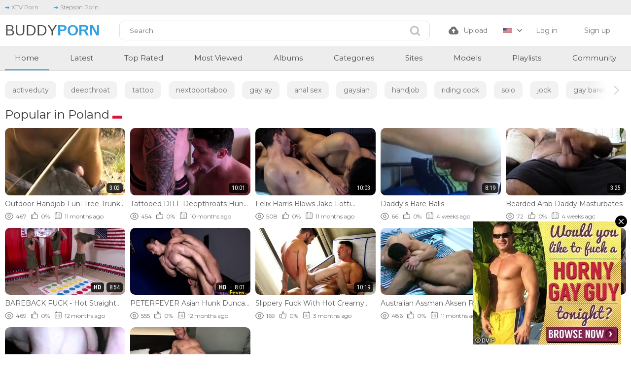

--- FILE ---
content_type: text/html; charset=utf-8
request_url: https://www.buddyporn.com/
body_size: 28945
content:
<!DOCTYPE html>
<html lang="en"  class="light">
<head>
  <title>Free Gay Porn Videos - BuddyPorn.com</title>
  <meta http-equiv="Content-Type" content="text/html; charset=utf-8"/>
  <meta name="description" content="BuddyPorn has the hottest gay porn. We collect the best gay sex videos to cater all your needs and make your dick getting hard in seconds."/>
  <meta name="keywords" content="gay, sex, porn, homo, lgtb, gay porn, gay sex, gay videos, twink, hunk"/>
  <meta name = "viewport" content = "width=device-width, minimum-scale=1.0, maximum-scale = 1.0, user-scalable = no">
  <meta name="RATING" content="RTA-5042-1996-1400-1577-RTA" />
  <link rel="icon" href="https://www.buddyporn.com/static/images/icons/favicon.ico" type="image/x-icon"/>
  <link rel="shortcut icon" href="https://www.buddyporn.com/static/images/icons/favicon.ico" type="image/x-icon"/>
  <link href="https://www.buddyporn.com/static/styles/swiper-bundle.min.css?v=2.4" rel="stylesheet" type="text/css"/>
  <link href="https://www.buddyporn.com/static/styles/styles.css?v=1.3" rel="stylesheet" type="text/css"/>
  <link rel="icon" type="image/png" href="/static/images/icons/favicon-96x96.png" sizes="96x96" />
  <link rel="icon" type="image/svg+xml" href="/static/images/icons/favicon.svg" />
  <link rel="shortcut icon" href="/static/images/icons/favicon.ico" />
  <link rel="apple-touch-icon" sizes="180x180" href="/static/images/icons/apple-touch-icon.png" />
  <link rel="manifest" href="/static/images/icons/site.webmanifest" />
  <script>function loadStyles(e){e.forEach(function(e){var t=document.createElement("link");t.rel="stylesheet",t.href=e,t.setAttribute("async",""),document.head.appendChild(t)})}loadStyles(["/static/styles/fonts.css?v=9.0","/static/styles/jquery.fancybox-metal.css?v=8.5"]);</script>
	<script>
		var pageContext = {
															loginUrl: 'https://www.buddyporn.com/login-required/',
			animation: '200'
		};
	</script>

    
			<link href="https://www.buddyporn.com/rss/" rel="alternate" type="application/rss+xml"/>
				<link href="https://www.buddyporn.com/" rel="canonical"/>
		<meta property="og:url" content="https://www.buddyporn.com/"/>
													<link href="https://www.buddyporn.com/" rel="alternate" hreflang="en"/>
									<link href="https://www.buddyporn.com/" rel="alternate" hreflang="x-default"/>
																				<link href="https://www.buddyporn.com/de/" rel="alternate" hreflang="de"/>
																				<link href="https://www.buddyporn.com/fr/" rel="alternate" hreflang="fr"/>
																				<link href="https://www.buddyporn.com/es/" rel="alternate" hreflang="es"/>
																				<link href="https://www.buddyporn.com/it/" rel="alternate" hreflang="it"/>
																				<link href="https://www.buddyporn.com/pt/" rel="alternate" hreflang="pt"/>
																				<link href="https://www.buddyporn.com/zh/" rel="alternate" hreflang="zh"/>
																				<link href="https://www.buddyporn.com/ja/" rel="alternate" hreflang="ja"/>
																				<link href="https://www.buddyporn.com/ru/" rel="alternate" hreflang="ru"/>
																				<link href="https://www.buddyporn.com/tr/" rel="alternate" hreflang="tr"/>
										
			<meta property="og:title" content="Free Gay Porn Videos - BuddyPorn.com"/>
				<meta property="og:image" content="https://www.buddyporn.com/static/images/logom.svg"/>
				<meta property="og:description" content="BuddyPorn has the hottest gay porn. We collect the best gay sex videos to cater all your needs and make your dick getting hard in seconds."/>
				<meta property="og:type" content="website"/>
		</head>

<body> 
  <div class="wrapper">
    <header class="header">
              <div class="header-links">
          <div class="container">
            <div class="header-inner">
                                          <a href="https://www.xtvporn.com/">
                  <i><svg class="svg-icon icon-top-arrow"><use xlink:href="#icon-top-arrow"></use></svg></i>
                  XTV Porn
                </a>
                              <a href="https://www.stepsonporn.com/">
                  <i><svg class="svg-icon icon-top-arrow"><use xlink:href="#icon-top-arrow"></use></svg></i>
                  Stepson Porn
                </a>
                                      </div>
          </div>
        </div>
            <div class="header-holder">
        <div class="container">
          <div class="header-inner">
            <a href="https://www.buddyporn.com/" class="logo">
           <class2>Buddy</class2><class3>Porn</class3>
            </a>

            <div class="menu-icon">
              <span></span>
              <span></span>
              <span></span>
            </div>

            <div class="search">
              <form id="search_form" action="https://www.buddyporn.com/search/" method="get" data-url="https://www.buddyporn.com/search/%QUERY%/">
                <div class="search-inner">
                  <input type="text" name="q" placeholder="Search" value=""/>
                  <button type="submit" class="btn-search">
                    <i><svg class="svg-icon icon-search"><use xlink:href="#icon-search"></use></svg></i>
                  </button>
                </div>
              </form>
            </div>

            <div class="buttons-col">
                                                                    <a data-href="https://www.buddyporn.com/login-required/" data-fancybox="ajax" class="upload-btn">
                      <i><svg class="svg-icon icon-upload"><use xlink:href="#icon-upload"></use></svg></i>

                      Upload
                    </a>
                                                
             
              
                              <div class="leng-holder">
                                                      
                  <a href="#" class="lang-item">
                    <img src="https://www.buddyporn.com/static/images/flag/us.webp" alt="EN">
                    <i><svg class="svg-icon icon-arrow-down"><use xlink:href="#icon-arrow-down"></use></svg></i>
                  </a>
                  <div class="drop">
                                                                                                                                                                                                                                                  <a href="https://www.buddyporn.com/de/" data-locale="de" class="js-lang">
                            <img src="https://www.buddyporn.com/static/images/flag/de.webp" alt="DE"> 
                            Deutsch 
                          </a>
                                                                                                                                                            <a href="https://www.buddyporn.com/fr/" data-locale="fr" class="js-lang">
                            <img src="https://www.buddyporn.com/static/images/flag/fr.webp" alt="FR"> 
                            Français 
                          </a>
                                                                                                                                                            <a href="https://www.buddyporn.com/es/" data-locale="es" class="js-lang">
                            <img src="https://www.buddyporn.com/static/images/flag/es.webp" alt="ES"> 
                            Español 
                          </a>
                                                                                                                                                            <a href="https://www.buddyporn.com/it/" data-locale="it" class="js-lang">
                            <img src="https://www.buddyporn.com/static/images/flag/it.webp" alt="IT"> 
                            Italiano 
                          </a>
                                                                                                                                                            <a href="https://www.buddyporn.com/pt/" data-locale="pt" class="js-lang">
                            <img src="https://www.buddyporn.com/static/images/flag/pt.webp" alt="PT"> 
                            Português 
                          </a>
                                                                                                                                                            <a href="https://www.buddyporn.com/zh/" data-locale="zh" class="js-lang">
                            <img src="https://www.buddyporn.com/static/images/flag/cn.webp" alt="ZH"> 
                            中文 
                          </a>
                                                                                                                                                            <a href="https://www.buddyporn.com/ja/" data-locale="ja" class="js-lang">
                            <img src="https://www.buddyporn.com/static/images/flag/jp.webp" alt="JA"> 
                            日本語 
                          </a>
                                                                                                                                                            <a href="https://www.buddyporn.com/ru/" data-locale="ru" class="js-lang">
                            <img src="https://www.buddyporn.com/static/images/flag/ru.webp" alt="RU"> 
                            Русский 
                          </a>
                                                                                                                                                            <a href="https://www.buddyporn.com/tr/" data-locale="tr" class="js-lang">
                            <img src="https://www.buddyporn.com/static/images/flag/tr.webp" alt="TR"> 
                            Türkçe 
                          </a>
                                                            </div>
                </div>
              
                              <div class="mebers-block">
                                      <a data-href="https://www.buddyporn.com/login/" data-fancybox="ajax" id="login"> Log in </a>
                    <a data-href="https://www.buddyporn.com/signup/" data-fancybox="ajax" id="signup"> Sign up </a>
                                  </div>
                          </div>

            <button type="submit" class="btn-mobile search-js">
              <i>
                <svg class="svg-search" width="20" height="20" viewBox="0 0 20 20" fill="none" xmlns="http://www.w3.org/2000/svg">
                  <path d="M19.618 17.7871L15.804 13.9726C16.8787 12.5184 17.5319 10.7271 17.5319 8.76712C17.5319 3.91992 13.5914 0 8.76595 0C3.91939 0 0 3.94099 0 8.76712C0 13.6143 3.94046 17.5342 8.76595 17.5342C10.7046 17.5342 12.5168 16.8809 13.9707 15.8061L17.7848 19.6207C18.0376 19.8736 18.3748 20 18.7119 20C19.0491 20 19.3862 19.8736 19.6391 19.6207C20.1238 19.1359 20.1238 18.2929 19.618 17.7871ZM2.59186 8.76712C2.59186 5.37408 5.35229 2.61328 8.74488 2.61328C12.1375 2.61328 14.8979 5.37408 14.8979 8.76712C14.8979 12.1602 12.1375 14.921 8.74488 14.921C5.35229 14.942 2.59186 12.1812 2.59186 8.76712Z"></path>
                </svg>
                <svg class="svg-icon" width="20" height="20" viewBox="0 0 1024 1024" version="1.1" xmlns="http://www.w3.org/2000/svg">
                  <path d="M810.65984 170.65984q18.3296 0 30.49472 12.16512t12.16512 30.49472q0 18.00192-12.32896 30.33088l-268.67712 268.32896 268.67712 268.32896q12.32896 12.32896 12.32896 30.33088 0 18.3296-12.16512 30.49472t-30.49472 12.16512q-18.00192 0-30.33088-12.32896l-268.32896-268.67712-268.32896 268.67712q-12.32896 12.32896-30.33088 12.32896-18.3296 0-30.49472-12.16512t-12.16512-30.49472q0-18.00192 12.32896-30.33088l268.67712-268.32896-268.67712-268.32896q-12.32896-12.32896-12.32896-30.33088 0-18.3296 12.16512-30.49472t30.49472-12.16512q18.00192 0 30.33088 12.32896l268.32896 268.67712 268.32896-268.67712q12.32896-12.32896 30.33088-12.32896z" />
                </svg>
              </i>
            </button>
          </div>
        </div>
      </div>
      <div class="header-nav">
        <div class="container">
          <div class="header-inner">
            
                        
            <a href="https://www.buddyporn.com/" class="nav-link active"> Home </a>
            <a href="https://www.buddyporn.com/latest-updates/" class="nav-link"> Latest </a>
            <a href="https://www.buddyporn.com/top-rated/" class="nav-link "> Top Rated </a>
            <a href="https://www.buddyporn.com/most-popular/" class="nav-link"> Most Viewed </a>
                          <a href="https://www.buddyporn.com/albums/" class="nav-link"> Albums </a>
                                      <a href="https://www.buddyporn.com/categories/" class="nav-link"> Categories </a>
                                      <a href="https://www.buddyporn.com/sites/" class="nav-link"> Sites </a>
                                      <a href="https://www.buddyporn.com/models/" class="nav-link"> Models </a>
                                      <a href="https://www.buddyporn.com/playlists/" class="nav-link"> Playlists </a>
                                                  <a href="https://www.buddyporn.com/members/" class="nav-link"> Community </a>
            
            <div class="buttons-col mobile">
                                                                    <a data-href="https://www.buddyporn.com/login-required/" data-fancybox="ajax" class="upload-btn">
                      <i><svg class="svg-icon icon-upload"><use xlink:href="#icon-upload"></use></svg></i>

                      Upload
                    </a>
                                                
                              <div class="leng-holder">
                                                      
                  <a href="#" class="lang-item">
                    <img src="https://www.buddyporn.com/static/images/flag/us.webp" alt="EN">
                    <i><svg class="svg-icon icon-arrow-down"><use xlink:href="#icon-arrow-down"></use></svg></i>
                  </a>
                  <div class="drop">
                                                                                                                                                                                                                                                  <a href="https://www.buddyporn.com/de/" data-locale="de" class="js-lang">
                            <img src="https://www.buddyporn.com/static/images/flag/de.webp" alt="DE"> 
                            Deutsch 
                          </a>
                                                                                                                                                            <a href="https://www.buddyporn.com/fr/" data-locale="fr" class="js-lang">
                            <img src="https://www.buddyporn.com/static/images/flag/fr.webp" alt="FR"> 
                            Français 
                          </a>
                                                                                                                                                            <a href="https://www.buddyporn.com/es/" data-locale="es" class="js-lang">
                            <img src="https://www.buddyporn.com/static/images/flag/es.webp" alt="ES"> 
                            Español 
                          </a>
                                                                                                                                                            <a href="https://www.buddyporn.com/it/" data-locale="it" class="js-lang">
                            <img src="https://www.buddyporn.com/static/images/flag/it.webp" alt="IT"> 
                            Italiano 
                          </a>
                                                                                                                                                            <a href="https://www.buddyporn.com/pt/" data-locale="pt" class="js-lang">
                            <img src="https://www.buddyporn.com/static/images/flag/pt.webp" alt="PT"> 
                            Português 
                          </a>
                                                                                                                                                            <a href="https://www.buddyporn.com/zh/" data-locale="zh" class="js-lang">
                            <img src="https://www.buddyporn.com/static/images/flag/cn.webp" alt="ZH"> 
                            中文 
                          </a>
                                                                                                                                                            <a href="https://www.buddyporn.com/ja/" data-locale="ja" class="js-lang">
                            <img src="https://www.buddyporn.com/static/images/flag/jp.webp" alt="JA"> 
                            日本語 
                          </a>
                                                                                                                                                            <a href="https://www.buddyporn.com/ru/" data-locale="ru" class="js-lang">
                            <img src="https://www.buddyporn.com/static/images/flag/ru.webp" alt="RU"> 
                            Русский 
                          </a>
                                                                                                                                                            <a href="https://www.buddyporn.com/tr/" data-locale="tr" class="js-lang">
                            <img src="https://www.buddyporn.com/static/images/flag/tr.webp" alt="TR"> 
                            Türkçe 
                          </a>
                                                            </div>
                </div>
                            
                              <div class="mebers-block">
                                      <a data-href="https://www.buddyporn.com/login/" data-fancybox="ajax" id="login"> Log in </a>
                    <a data-href="https://www.buddyporn.com/signup/" data-fancybox="ajax" id="signup"> Sign up </a>
                                  </div>
                          </div>
          </div>
        </div>
      </div>
    </header>
<style>#login,#search_form input[type=text],#signup,.header-holder .buttons-col .upload-btn,.header-nav .nav-link,.profile-page .main .container{font-family:Montserrat,sans-serif!important}.fancybox-outer .modal-inner,.profile-page .main .container,.wrapper{transform:translatex(0) translatey(0)}.wrapper .header .header-holder{background-color:#fff!important;border-style:none;border-bottom-style:none!important}#search_form input[type=text]{background-color:#fff!important;border-style:solid!important;border-width:1px;border-color:#e0e0e0}#comment_message,#comment_username,#edit_playlist_categories,#edit_playlist_description,#edit_playlist_tags,#edit_playlist_title,#flag_message,#list_categories_albums_sort_top_categories .btn-holder a,#list_categories_categories_list_pagination,#list_categories_categories_list_sort_list a,#list_content_sources_albums_sort_top_sites .btn-holder a,#list_models_models_list_items a .thumb-bottom,#list_models_models_list_pagination a,#list_playlists_common_playlists_list_sort_list a,#list_videos_common_videos_list_items a .thumb-bottom-videos,#list_videos_common_videos_list_pagination,#list_videos_common_videos_list_sort_list a,#list_videos_latest_videos_list_items a .thumb-bottom-videos,#list_videos_latest_videos_list_pagination,#list_videos_most_recent_videos .heading h2,#list_videos_most_recent_videos div .sort-title,#list_videos_most_recent_videos_items a .thumb-bottom-videos,#list_videos_most_recent_videos_pagination .next,#list_videos_most_recent_videos_pagination .prev,#list_videos_most_recent_videos_pagination a,#list_videos_recommended_videos_items a .thumb-item,#list_videos_recommended_videos_items a .title,#list_videos_recommended_videos_pagination a,#list_videos_related_videos_filter_list,#list_videos_related_videos_items a .thumb-item,#list_videos_related_videos_items a .title,#login_username,#playlist_view_playlist_view_items a .thumb-bottom,#playlist_view_playlist_view_pagination,#signup_code,#signup_display_name,#signup_email,.albums-thumbs .bottom input[type=button],.asside .grade-box span,.asside .info-box .asside-desc,.block .sort-profile .sort-title,.block-comments form .block-new-comment>div,.block-flagging .block-textarea label,.block-flagging form .button-group,.block-radios .button-group .field-label,.block-radios .button-group .submit,.block-share form input[type=text],.btn-favourites .fav-open ul,.captcha .captcha-control .submit,.col-video .title-holder h1,.footer .footer-desc .copi,.footer .footer-desc .desc-text,.footer .footer-nav,.footer .footer-nav a,.grid-temp a .thumb-bottom-videos,.header-holder .buttons-col span,.header-holder .drop a,.heading div .sort-title,.info .info-heading h1,.info-holder .info .text-profile,.info-profile .item,.item a .title,.main .description-holder,.main .description-holder h4,.main .heading h1.title,.main .static-page .empty-content,.main .swiper a,.modal-holder form .submit,.modal-holder form input[type=password],.sort-control .btn-holder a,.sort-open .sort-drop a,.sort-profile .sort-drop a,.sort-tabs .sort-control .open_cat,.sort-tabs .sort-control .open_models,.sort-tabs .sort-control .open_sites,.upload-box .form-upload .col,.upload-box .form-upload input[type=file],.wrapper{font-family:Montserrat,sans-serif}.main .swiper a{background-color:#f2f2f2;color:#727272;border-style:none}.wrapper .header .header-nav{background-color:#ededed!important}.wrapper .header .header-nav .container .header-inner .nav-link{color:#4c4c4c!important}#list_videos_most_recent_videos_items a .title,.grid-temp a .title{font-family:Montserrat,sans-serif;color:#5b5b5b}.footer a class2,.header-holder .logo class2{font-weight:300;color:rgba(63,63,63,.93);font-family:-apple-system,BlinkMacSystemFont,Segoe UI,Roboto,Helvetica Neue,Arial,sans-serif,Apple Color Emoji,Segoe UI Emoji,Segoe UI Symbol,Noto Color Emoji;font-size:30px;text-transform:uppercase}.footer a class3,.header-holder .logo class3{font-family:-apple-system,BlinkMacSystemFont,Segoe UI,Roboto,Helvetica Neue,Arial,sans-serif,Apple Color Emoji,Segoe UI Emoji,Segoe UI Symbol,Noto Color Emoji;font-weight:700;font-size:30px;text-transform:uppercase;color:rgba(39,155,224,.95)}.wrapper footer{background-color:#efefef!important}@media (max-width:768px){.player-wrap{border-radius:0!important}}@media (max-width:1024px){#kt_player,.player-holder,.player-wrap,.player.video{border-radius:0!important}}.header-holder .logo img{position:relative;top:5px}.header-holder .buttons-col img{width:19px}.main .title img{width:19px;position:relative;top:-4px}.main .swiper{margin-top:-19px}.block .sub-btn .text{background-color:#279be0}.wrapper .header .header-links{background-color:#ededed}.header-links .header-inner{font-family:Montserrat,sans-serif;color:#161616}.header-links a{color:#919191}@media (max-width:767px){.main .title img{top:-1px!important}}.col-video .title-holder .count-item,.top-options .block .button{font-family:Montserrat,sans-serif;font-size:13px}.sub-btn .text em{font-size:13px}@media (min-width:891px){.sort-control .btn-holder a{font-size:13px}}.col-video .title-holder h1{font-weight:500!important}#list_categories_albums_sort_top_categories .btn-holder a:hover,#list_categories_categories_list_sort_list a:hover,#list_content_sources_albums_sort_top_sites .btn-holder a:hover,#list_content_sources_albums_sort_top_sites i .svg-icon:hover,#list_playlists_common_playlists_list_sort_list a:hover,#list_videos_common_videos_list_sort_list a:hover,#list_videos_most_recent_videos_pagination .active,#list_videos_most_recent_videos_pagination .next:hover,#list_videos_most_recent_videos_pagination .prev:hover,.albums-thumbs .bottom input[type=button]:hover,.block .sort-profile .sort-title:hover,.block .sub-btn .count:active,.block .sub-btn .count:hover,.heading .sort-open .sort-title:hover,.heading div .sort-title:hover,.member-links li a:hover,.sort-control .btn-holder .active,.sort-control .btn-holder .active:hover,.sort-open .sort-drop a:hover,.sort-profile .sort-drop a:hover,.sort-title i .svg-icon:hover,.top-options .block .button:hover{color:#fff}#list_categories_albums_sort_top_categories i .svg-icon:hover,#list_videos_most_recent_videos_pagination .next .svg-icon:hover,#list_videos_most_recent_videos_pagination .prev .svg-icon:hover,.block i .icon-monitor:active,.block i .icon-monitor:hover,.sort-control i .icon-chat,.sort-control i .icon-flag,.sort-control i .icon-info,.sort-control i .icon-picture,.sort-control i .icon-share{filter:invert(1)}.top-options .block .js_show-button:hover{color:#279be0}.header-holder .upload-list a{font-family:Montserrat,sans-serif;background-color:#fff;color:#757575;border:3px solid #fff;border-top-left-radius:0}.member-links li a{font-family:Montserrat,sans-serif;font-weight:400}.upload-box .form-upload .title{font-family:Montserrat,sans-serif;font-weight:600;color:#3a3a3a}.item a span,.main .section-tabs,.profile .info-holder .avatar{font-weight:300;font-family:Montserrat,sans-serif}.upload-box .descr p{color:#666}.asside .button-subscribe span,.form-upload .upload-inner .col .bottom .submit{font-family:Montserrat,sans-serif;background-color:#279be0}.footer .footer-nav a{font-size:12px}.main .section-tabs a{color:#666!important;font-weight:500}#list_members_members .sort-search a,.asside .img-holder span{color:#878787;font-family:Montserrat,sans-serif}@media (min-width:901px){.main .section-tabs a{font-size:12px}}.item a span{color:#939393!important}#list_albums_my_created_albums_items .albums-thumbs .empty-content{font-family:Montserrat,sans-serif;color:#828282}#list_playlists_common_playlists_list_items{font-family:Montserrat,sans-serif;color:#939393}.sort-title i .svg-icon:hover{color:#fff;filter:invert(1)}#list_albums_albums_list_search_result .heading h2,#list_albums_common_albums_list .heading h2,#list_albums_private_albums .heading h2,#list_comments_comments .comments-heading h2,#list_videos_private_videos .heading h2{font-family:Montserrat,sans-serif;font-weight:500}#list_albums_common_albums_list_items{font-family:Montserrat,sans-serif;color:#7a7a7a}.asside .img-holder span{background-color:#f2f2f2}#list_videos_common_videos_list .heading .sort-title:hover{color:#fff;transform:translatex(0) translatey(0)}#list_categories_categories_list_items a .title{font-weight:300}#list_categories_albums_sort_top_categories li{font-family:Montserrat,sans-serif;color:#595959}#list_content_sources_albums_sort_top_sites li a{font-family:Montserrat,sans-serif;color:#3f3f3f}#list_albums_albums_from_my_subscriptions .heading h2,#list_models_models_list_items a .title,#list_videos_videos_from_my_subscriptions .heading h2{font-weight:500}#list_videos_private_videos_items .empty-content{font-family:Montserrat,sans-serif;color:#545454}#list_albums_private_albums_items .empty-content{font-family:Montserrat,sans-serif;color:#6d6d6d}@media (min-width:1025px){.col-video .title-holder h1{font-size:18px!important}.main .description-holder h4{font-size:18px}}.fancybox-outer .modal-inner{font-family:Montserrat,sans-serif;background-color:#f2f2f2;color:#212121}.fancybox-outer .modal-title{color:#4c4c4c}.fancybox-outer .close-btn .icon-cross{color:#515151;filter:invert(.58)}.modal-holder form .link-item{color:#2d2d2d}#list_albums_albums_list_search_result_items{font-family:Montserrat,sans-serif;color:#5e5e5e}#list_videos_videos_list_search_result_items .empty-content{font-family:Montserrat,sans-serif;color:#636363}.main .description-holder h4{margin-top:20px;margin-bottom:15px}.block-share form .row,.block-tabs .description{font-family:Montserrat,sans-serif;color:#606060}@media (max-width:1023px){.header-nav a img{width:19px}.col-video .top-options .block,.video-cols .col-video .title-holder{margin-left:10px}.col-video .title-holder h1{font-size:16px!important}}#list_albums_private_albums_items,#list_members_members_items a .thumb-item,#list_videos_private_videos_items{font-family:Montserrat,sans-serif}#list_albums_private_albums_items{color:#5b5b5b}#list_videos_private_videos_items .empty-content{color:#757575!important}#list_members_members_pagination a{font-family:Montserrat,sans-serif}.mebers-switcher .mebers-photo img{width:45px!important;height:45px}#list_videos_most_recent_videos_items,#list_videos_videos_watched_right_now_items .grid-temp .empty-content,.footer .footer-desc .copi,.footer .footer-desc .desc-text,.footer .footer-nav a{font-family:Montserrat,sans-serif}</style>
<style>#kt_player div .top{font-family:Montserrat,sans-serif;font-weight:400;font-size:13px;color:#fff;background-color:rgba(39,155,224,.93);border-style:none;margin-top:15px;margin-left:13px;box-shadow:0 0 6px 0 #1887c7 inset}
#kt_player div a:nth-child(7){font-family:Montserrat,sans-serif;font-weight:500}#list_models_models_list_items{font-family:Montserrat,sans-serif;color:#7a7a7a}#list_videos_videos_list_search_result_items a .thumb-bottom-videos{font-family:Montserrat,sans-serif}
</style>
    <main class="main">

  <div class="container">
  	        <section class="section-row tags-row">
    <div class="swiper tags-row">
      <div class="swiper-wrapper">
                  <div class="swiper-slide">
            <a href="https://www.buddyporn.com/tags/activeduty/">activeduty</a>
          </div>
                  <div class="swiper-slide">
            <a href="https://www.buddyporn.com/tags/deepthroat/">deepthroat</a>
          </div>
                  <div class="swiper-slide">
            <a href="https://www.buddyporn.com/tags/tattoo/">tattoo</a>
          </div>
                  <div class="swiper-slide">
            <a href="https://www.buddyporn.com/tags/nextdoortaboo/">nextdoortaboo</a>
          </div>
                  <div class="swiper-slide">
            <a href="https://www.buddyporn.com/tags/gay-ay/">gay ay</a>
          </div>
                  <div class="swiper-slide">
            <a href="https://www.buddyporn.com/tags/anal-sex/">anal sex</a>
          </div>
                  <div class="swiper-slide">
            <a href="https://www.buddyporn.com/tags/gaysian/">gaysian</a>
          </div>
                  <div class="swiper-slide">
            <a href="https://www.buddyporn.com/tags/handjob/">handjob</a>
          </div>
                  <div class="swiper-slide">
            <a href="https://www.buddyporn.com/tags/riding-cock/">riding cock</a>
          </div>
                  <div class="swiper-slide">
            <a href="https://www.buddyporn.com/tags/solo/">solo</a>
          </div>
                  <div class="swiper-slide">
            <a href="https://www.buddyporn.com/tags/jock/">jock</a>
          </div>
                  <div class="swiper-slide">
            <a href="https://www.buddyporn.com/tags/gay-bareback/">gay bareback</a>
          </div>
                  <div class="swiper-slide">
            <a href="https://www.buddyporn.com/tags/gay-blowjob/">gay blowjob</a>
          </div>
                  <div class="swiper-slide">
            <a href="https://www.buddyporn.com/tags/big/">big</a>
          </div>
                  <div class="swiper-slide">
            <a href="https://www.buddyporn.com/tags/big-cock/">big cock</a>
          </div>
                  <div class="swiper-slide">
            <a href="https://www.buddyporn.com/tags/muscle/">muscle</a>
          </div>
                  <div class="swiper-slide">
            <a href="https://www.buddyporn.com/tags/doggystyle/">doggystyle</a>
          </div>
                  <div class="swiper-slide">
            <a href="https://www.buddyporn.com/tags/jerking/">jerking</a>
          </div>
                  <div class="swiper-slide">
            <a href="https://www.buddyporn.com/tags/nextdoorstudios/">nextdoorstudios</a>
          </div>
                  <div class="swiper-slide">
            <a href="https://www.buddyporn.com/tags/rimming/">rimming</a>
          </div>
                  <div class="swiper-slide">
            <a href="https://www.buddyporn.com/tags/fuck/">fuck</a>
          </div>
                  <div class="swiper-slide">
            <a href="https://www.buddyporn.com/tags/bareback/">bareback</a>
          </div>
                  <div class="swiper-slide">
            <a href="https://www.buddyporn.com/tags/next-door-buddies/">next door buddies</a>
          </div>
                  <div class="swiper-slide">
            <a href="https://www.buddyporn.com/tags/cock-sucking/">cock sucking</a>
          </div>
                  <div class="swiper-slide">
            <a href="https://www.buddyporn.com/tags/gay-big-cock/">gay big cock</a>
          </div>
                  <div class="swiper-slide">
            <a href="https://www.buddyporn.com/tags/military-jock/">military jock</a>
          </div>
                  <div class="swiper-slide">
            <a href="https://www.buddyporn.com/tags/military-bareback/">military bareback</a>
          </div>
                  <div class="swiper-slide">
            <a href="https://www.buddyporn.com/tags/amateur/">amateur</a>
          </div>
                  <div class="swiper-slide">
            <a href="https://www.buddyporn.com/tags/gay/">gay</a>
          </div>
                  <div class="swiper-slide">
            <a href="https://www.buddyporn.com/tags/raw/">raw</a>
          </div>
                  <div class="swiper-slide">
            <a href="https://www.buddyporn.com/tags/twink/">twink</a>
          </div>
                  <div class="swiper-slide">
            <a href="https://www.buddyporn.com/tags/nextdoorbuddies/">nextdoorbuddies</a>
          </div>
                  <div class="swiper-slide">
            <a href="https://www.buddyporn.com/tags/next-door/">next door</a>
          </div>
                  <div class="swiper-slide">
            <a href="https://www.buddyporn.com/tags/masturbation/">masturbation</a>
          </div>
                  <div class="swiper-slide">
            <a href="https://www.buddyporn.com/tags/rimjob/">rimjob</a>
          </div>
                  <div class="swiper-slide">
            <a href="https://www.buddyporn.com/tags/cock/">cock</a>
          </div>
                  <div class="swiper-slide">
            <a href="https://www.buddyporn.com/tags/army-fuck/">army fuck</a>
          </div>
                  <div class="swiper-slide">
            <a href="https://www.buddyporn.com/tags/asian/">asian</a>
          </div>
                  <div class="swiper-slide">
            <a href="https://www.buddyporn.com/tags/muscle-hunk/">muscle hunk</a>
          </div>
                  <div class="swiper-slide">
            <a href="https://www.buddyporn.com/tags/missionary/">missionary</a>
          </div>
                  <div class="swiper-slide">
            <a href="https://www.buddyporn.com/tags/anal/">anal</a>
          </div>
                  <div class="swiper-slide">
            <a href="https://www.buddyporn.com/tags/peterfever/">peterfever</a>
          </div>
                  <div class="swiper-slide">
            <a href="https://www.buddyporn.com/tags/raw-fuck/">raw fuck</a>
          </div>
                  <div class="swiper-slide">
            <a href="https://www.buddyporn.com/tags/blowjob/">blowjob</a>
          </div>
                  <div class="swiper-slide">
            <a href="https://www.buddyporn.com/tags/muscle-jock/">muscle jock</a>
          </div>
                  <div class="swiper-slide">
            <a href="https://www.buddyporn.com/tags/big-dick/">big dick</a>
          </div>
                  <div class="swiper-slide">
            <a href="https://www.buddyporn.com/tags/army-jock/">army jock</a>
          </div>
                  <div class="swiper-slide">
            <a href="https://www.buddyporn.com/tags/gay-army/">gay army</a>
          </div>
                  <div class="swiper-slide">
            <a href="https://www.buddyporn.com/tags/jerking-off/">jerking off</a>
          </div>
                  <div class="swiper-slide">
            <a href="https://www.buddyporn.com/tags/hunk/">hunk</a>
          </div>
              </div>
    </div>
    <div class="swiper-button-prev"></div>
    <div class="swiper-button-next"></div>
  </section>

    
          

		<div class="heading">
		<h1 class='title'>			Popular in Poland <img class="flag" title="Poland" alt="pl" src="/static/images/flag/pl.webp">		</h1>
		
			</div>

<div class="thumbs" id="list_videos_videos_watched_right_now_items">
      <ul class="grid-temp">
                        
                              <li>
                    <div class="thumb thumb_rel item  ">
                            <a href="https://www.buddyporn.com/video/2333/outdoor-handjob-fun-tree-trunk-humping-adventure/" title="Outdoor Handjob Fun: Tree Trunk Humping Adventure" >
                <div class="img-holder">
                                      <img class="" src="https://www.buddyporn.com/contents/videos_screenshots/2000/2333/390x218/1.jpg" data-webp="https://www.buddyporn.com/contents/videos_screenshots/2000/2333/392x220/1.jpg" alt="Outdoor Handjob Fun: Tree Trunk Humping Adventure"  data-preview="https://www.buddyporn.com/get_file/1/34ea312476c598aa06349c9212cf425fac1cb60083/2000/2333/2333_preview.mp4/"  width="390" height="218"/>
                  
                  
                  <div class="item-bottom">
                                        <div class="time">3:02</div>
                  </div>
                                      <div class="item-top">
                                                                                                     
                              <div class="item-heart " title="Add to Favorites" data-fav-video-id="2333" data-fav-type="0">
                                <svg class="svg-icon icon-heart"><use xlink:href="#icon-heart"></use></svg>
                              </div>
                                                                                   
                              <div class="item-time " title="Watch Later" data-fav-video-id="2333" data-fav-type="1">
                                <svg class="svg-icon icon-oclock"><use xlink:href="#icon-oclock"></use></svg>
                              </div>
                                                                                                                        </div>
                                  </div>
                                  <div class="title">
                                          Outdoor Handjob Fun: Tree Trunk Humping Adventure
                                      </div>
                  <div class="thumb-bottom thumb-bottom-videos">
                    <div class="thumb-item">
                      <i><svg class="svg-icon icon-eye"><use xlink:href="#icon-eye"></use></svg></i>
                      467
                    </div>
                    <div class="thumb-item">
                                                                  <i><svg class="svg-icon icon-like"><use xlink:href="#icon-like"></use></svg></i>
                      0%
                    </div>
                    <div class="thumb-item thumb-item-date">
                                                                  <i><svg class="svg-icon icon-calendar"><use xlink:href="#icon-calendar"></use></svg></i>
                      11 months ago
                    </div>
                  </div>
                              </a>
            </div>
                  </li>
                                <li>
                    <div class="thumb thumb_rel item  ">
                            <a href="https://www.buddyporn.com/video/2619/tattooed-dilf-deepthroats-hung-stud/" title="Tattooed DILF Deepthroats Hung Stud" >
                <div class="img-holder">
                                      <img class="" src="https://www.buddyporn.com/contents/videos_screenshots/2000/2619/390x218/1.jpg" data-webp="https://www.buddyporn.com/contents/videos_screenshots/2000/2619/392x220/1.jpg" alt="Tattooed DILF Deepthroats Hung Stud"  data-preview="https://www.buddyporn.com/get_file/1/b1bbfd4c26f229e70c966951c41813d17fd12e8bcb/2000/2619/2619_preview.mp4/"  width="390" height="218"/>
                  
                  
                  <div class="item-bottom">
                                        <div class="time">10:01</div>
                  </div>
                                      <div class="item-top">
                                                                                                     
                              <div class="item-heart " title="Add to Favorites" data-fav-video-id="2619" data-fav-type="0">
                                <svg class="svg-icon icon-heart"><use xlink:href="#icon-heart"></use></svg>
                              </div>
                                                                                   
                              <div class="item-time " title="Watch Later" data-fav-video-id="2619" data-fav-type="1">
                                <svg class="svg-icon icon-oclock"><use xlink:href="#icon-oclock"></use></svg>
                              </div>
                                                                                                                        </div>
                                  </div>
                                  <div class="title">
                                          Tattooed DILF Deepthroats Hung Stud
                                      </div>
                  <div class="thumb-bottom thumb-bottom-videos">
                    <div class="thumb-item">
                      <i><svg class="svg-icon icon-eye"><use xlink:href="#icon-eye"></use></svg></i>
                      454
                    </div>
                    <div class="thumb-item">
                                                                  <i><svg class="svg-icon icon-like"><use xlink:href="#icon-like"></use></svg></i>
                      0%
                    </div>
                    <div class="thumb-item thumb-item-date">
                                                                  <i><svg class="svg-icon icon-calendar"><use xlink:href="#icon-calendar"></use></svg></i>
                      10 months ago
                    </div>
                  </div>
                              </a>
            </div>
                  </li>
                                <li>
                    <div class="thumb thumb_rel item  ">
                            <a href="https://www.buddyporn.com/video/1245/felix-harris-blows-jake-lotti-massive-cock-in-pov-handjob/" title="Felix Harris Blows Jake Lotti Massive Cock In POV Handjob" >
                <div class="img-holder">
                                      <img class="" src="https://www.buddyporn.com/contents/videos_screenshots/1000/1245/390x218/1.jpg" data-webp="https://www.buddyporn.com/contents/videos_screenshots/1000/1245/392x220/1.jpg" alt="Felix Harris Blows Jake Lotti Massive Cock In POV Handjob"  data-preview="https://www.buddyporn.com/get_file/1/80271e83cdea77bc879aca0dcdb13f34bcfadba5d9/1000/1245/1245_preview.mp4/"  width="390" height="218"/>
                  
                  
                  <div class="item-bottom">
                                        <div class="time">10:03</div>
                  </div>
                                      <div class="item-top">
                                                                                                     
                              <div class="item-heart " title="Add to Favorites" data-fav-video-id="1245" data-fav-type="0">
                                <svg class="svg-icon icon-heart"><use xlink:href="#icon-heart"></use></svg>
                              </div>
                                                                                   
                              <div class="item-time " title="Watch Later" data-fav-video-id="1245" data-fav-type="1">
                                <svg class="svg-icon icon-oclock"><use xlink:href="#icon-oclock"></use></svg>
                              </div>
                                                                                                                        </div>
                                  </div>
                                  <div class="title">
                                          Felix Harris Blows Jake Lotti Massive Cock In POV Handjob
                                      </div>
                  <div class="thumb-bottom thumb-bottom-videos">
                    <div class="thumb-item">
                      <i><svg class="svg-icon icon-eye"><use xlink:href="#icon-eye"></use></svg></i>
                      508
                    </div>
                    <div class="thumb-item">
                                                                  <i><svg class="svg-icon icon-like"><use xlink:href="#icon-like"></use></svg></i>
                      0%
                    </div>
                    <div class="thumb-item thumb-item-date">
                                                                  <i><svg class="svg-icon icon-calendar"><use xlink:href="#icon-calendar"></use></svg></i>
                      11 months ago
                    </div>
                  </div>
                              </a>
            </div>
                  </li>
                                <li>
                    <div class="thumb thumb_rel item  ">
                            <a href="https://www.buddyporn.com/video/3870/daddy-s-bare-balls/" title="Daddy's Bare Balls" >
                <div class="img-holder">
                                      <img class="" src="https://www.buddyporn.com/contents/videos_screenshots/3000/3870/390x218/1.jpg" data-webp="https://www.buddyporn.com/contents/videos_screenshots/3000/3870/392x220/1.jpg" alt="Daddy's Bare Balls"  data-preview="https://www.buddyporn.com/get_file/1/9f1d431bc0df169d3a5bdef00062f8ef518ee765d0/3000/3870/3870_preview.mp4/"  width="390" height="218"/>
                  
                  
                  <div class="item-bottom">
                                        <div class="time">8:19</div>
                  </div>
                                      <div class="item-top">
                                                                                                     
                              <div class="item-heart " title="Add to Favorites" data-fav-video-id="3870" data-fav-type="0">
                                <svg class="svg-icon icon-heart"><use xlink:href="#icon-heart"></use></svg>
                              </div>
                                                                                   
                              <div class="item-time " title="Watch Later" data-fav-video-id="3870" data-fav-type="1">
                                <svg class="svg-icon icon-oclock"><use xlink:href="#icon-oclock"></use></svg>
                              </div>
                                                                                                                        </div>
                                  </div>
                                  <div class="title">
                                          Daddy's Bare Balls
                                      </div>
                  <div class="thumb-bottom thumb-bottom-videos">
                    <div class="thumb-item">
                      <i><svg class="svg-icon icon-eye"><use xlink:href="#icon-eye"></use></svg></i>
                      66
                    </div>
                    <div class="thumb-item">
                                                                  <i><svg class="svg-icon icon-like"><use xlink:href="#icon-like"></use></svg></i>
                      0%
                    </div>
                    <div class="thumb-item thumb-item-date">
                                                                  <i><svg class="svg-icon icon-calendar"><use xlink:href="#icon-calendar"></use></svg></i>
                      4 weeks ago
                    </div>
                  </div>
                              </a>
            </div>
                  </li>
                                <li>
                    <div class="thumb thumb_rel item  ">
                            <a href="https://www.buddyporn.com/video/3906/bearded-arab-daddy-masturbates/" title="Bearded Arab Daddy Masturbates" >
                <div class="img-holder">
                                      <img class="" src="https://www.buddyporn.com/contents/videos_screenshots/3000/3906/390x218/1.jpg" data-webp="https://www.buddyporn.com/contents/videos_screenshots/3000/3906/392x220/1.jpg" alt="Bearded Arab Daddy Masturbates"  data-preview="https://www.buddyporn.com/get_file/1/2e35965d439e181abbf2ac586364e581d82d6f59d3/3000/3906/3906_preview.mp4/"  width="390" height="218"/>
                  
                  
                  <div class="item-bottom">
                                        <div class="time">3:25</div>
                  </div>
                                      <div class="item-top">
                                                                                                     
                              <div class="item-heart " title="Add to Favorites" data-fav-video-id="3906" data-fav-type="0">
                                <svg class="svg-icon icon-heart"><use xlink:href="#icon-heart"></use></svg>
                              </div>
                                                                                   
                              <div class="item-time " title="Watch Later" data-fav-video-id="3906" data-fav-type="1">
                                <svg class="svg-icon icon-oclock"><use xlink:href="#icon-oclock"></use></svg>
                              </div>
                                                                                                                        </div>
                                  </div>
                                  <div class="title">
                                          Bearded Arab Daddy Masturbates
                                      </div>
                  <div class="thumb-bottom thumb-bottom-videos">
                    <div class="thumb-item">
                      <i><svg class="svg-icon icon-eye"><use xlink:href="#icon-eye"></use></svg></i>
                      72
                    </div>
                    <div class="thumb-item">
                                                                  <i><svg class="svg-icon icon-like"><use xlink:href="#icon-like"></use></svg></i>
                      0%
                    </div>
                    <div class="thumb-item thumb-item-date">
                                                                  <i><svg class="svg-icon icon-calendar"><use xlink:href="#icon-calendar"></use></svg></i>
                      4 weeks ago
                    </div>
                  </div>
                              </a>
            </div>
                  </li>
                                <li>
                    <div class="thumb thumb_rel item  ">
                            <a href="https://www.buddyporn.com/video/97/bareback-fuck-hot-straight-military-friend-group/" title="BAREBACK FUCK - Hot Straight Military Friend Group" >
                <div class="img-holder">
                                      <img class="" src="https://www.buddyporn.com/contents/videos_screenshots/0/97/390x218/1.jpg" data-webp="https://www.buddyporn.com/contents/videos_screenshots/0/97/392x220/1.jpg" alt="BAREBACK FUCK - Hot Straight Military Friend Group"  data-preview="https://www.buddyporn.com/get_file/1/3c1c401a0604d42ad1ff205dd074b156b00d8ee271/0/97/97_preview.mp4/"  width="390" height="218"/>
                  
                  
                  <div class="item-bottom">
                    <div class="qualtiy">HD</div>                    <div class="time">8:54</div>
                  </div>
                                      <div class="item-top">
                                                                                                     
                              <div class="item-heart " title="Add to Favorites" data-fav-video-id="97" data-fav-type="0">
                                <svg class="svg-icon icon-heart"><use xlink:href="#icon-heart"></use></svg>
                              </div>
                                                                                   
                              <div class="item-time " title="Watch Later" data-fav-video-id="97" data-fav-type="1">
                                <svg class="svg-icon icon-oclock"><use xlink:href="#icon-oclock"></use></svg>
                              </div>
                                                                                                                        </div>
                                  </div>
                                  <div class="title">
                                          BAREBACK FUCK - Hot Straight Military Friend Group
                                      </div>
                  <div class="thumb-bottom thumb-bottom-videos">
                    <div class="thumb-item">
                      <i><svg class="svg-icon icon-eye"><use xlink:href="#icon-eye"></use></svg></i>
                      469
                    </div>
                    <div class="thumb-item">
                                                                  <i><svg class="svg-icon icon-like"><use xlink:href="#icon-like"></use></svg></i>
                      0%
                    </div>
                    <div class="thumb-item thumb-item-date">
                                                                  <i><svg class="svg-icon icon-calendar"><use xlink:href="#icon-calendar"></use></svg></i>
                      12 months ago
                    </div>
                  </div>
                              </a>
            </div>
                  </li>
                                <li>
                    <div class="thumb thumb_rel item  ">
                            <a href="https://www.buddyporn.com/video/749/peterfever-asian-hunk-duncan-ku-barebacked-after-eating-ass/" title="PETERFEVER Asian Hunk Duncan Ku Barebacked After Eating Ass" >
                <div class="img-holder">
                                      <img class="" src="https://www.buddyporn.com/contents/videos_screenshots/0/749/390x218/1.jpg" data-webp="https://www.buddyporn.com/contents/videos_screenshots/0/749/392x220/1.jpg" alt="PETERFEVER Asian Hunk Duncan Ku Barebacked After Eating Ass"  data-preview="https://www.buddyporn.com/get_file/1/06f222d351aca157f23df51c0b0bab5ed088e2eb28/0/749/749_preview.mp4/"  width="390" height="218"/>
                  
                  
                  <div class="item-bottom">
                    <div class="qualtiy">HD</div>                    <div class="time">8:01</div>
                  </div>
                                      <div class="item-top">
                                                                                                     
                              <div class="item-heart " title="Add to Favorites" data-fav-video-id="749" data-fav-type="0">
                                <svg class="svg-icon icon-heart"><use xlink:href="#icon-heart"></use></svg>
                              </div>
                                                                                   
                              <div class="item-time " title="Watch Later" data-fav-video-id="749" data-fav-type="1">
                                <svg class="svg-icon icon-oclock"><use xlink:href="#icon-oclock"></use></svg>
                              </div>
                                                                                                                        </div>
                                  </div>
                                  <div class="title">
                                          PETERFEVER Asian Hunk Duncan Ku Barebacked After Eating Ass
                                      </div>
                  <div class="thumb-bottom thumb-bottom-videos">
                    <div class="thumb-item">
                      <i><svg class="svg-icon icon-eye"><use xlink:href="#icon-eye"></use></svg></i>
                      555
                    </div>
                    <div class="thumb-item">
                                                                  <i><svg class="svg-icon icon-like"><use xlink:href="#icon-like"></use></svg></i>
                      0%
                    </div>
                    <div class="thumb-item thumb-item-date">
                                                                  <i><svg class="svg-icon icon-calendar"><use xlink:href="#icon-calendar"></use></svg></i>
                      12 months ago
                    </div>
                  </div>
                              </a>
            </div>
                  </li>
                                <li>
                    <div class="thumb thumb_rel item  ">
                            <a href="https://www.buddyporn.com/video/3703/slippery-fuck-with-hot-creamy-finish/" title="Slippery Fuck With Hot Creamy Finish" >
                <div class="img-holder">
                                      <img class="" src="https://www.buddyporn.com/contents/videos_screenshots/3000/3703/390x218/1.jpg" data-webp="https://www.buddyporn.com/contents/videos_screenshots/3000/3703/392x220/1.jpg" alt="Slippery Fuck With Hot Creamy Finish"  data-preview="https://www.buddyporn.com/get_file/1/f5c851537d9175cff6b8c8edfe46f9b58cc79e324f/3000/3703/3703_preview.mp4/"  width="390" height="218"/>
                  
                  
                  <div class="item-bottom">
                                        <div class="time">10:19</div>
                  </div>
                                      <div class="item-top">
                                                                                                     
                              <div class="item-heart " title="Add to Favorites" data-fav-video-id="3703" data-fav-type="0">
                                <svg class="svg-icon icon-heart"><use xlink:href="#icon-heart"></use></svg>
                              </div>
                                                                                   
                              <div class="item-time " title="Watch Later" data-fav-video-id="3703" data-fav-type="1">
                                <svg class="svg-icon icon-oclock"><use xlink:href="#icon-oclock"></use></svg>
                              </div>
                                                                                                                        </div>
                                  </div>
                                  <div class="title">
                                          Slippery Fuck With Hot Creamy Finish
                                      </div>
                  <div class="thumb-bottom thumb-bottom-videos">
                    <div class="thumb-item">
                      <i><svg class="svg-icon icon-eye"><use xlink:href="#icon-eye"></use></svg></i>
                      169
                    </div>
                    <div class="thumb-item">
                                                                  <i><svg class="svg-icon icon-like"><use xlink:href="#icon-like"></use></svg></i>
                      0%
                    </div>
                    <div class="thumb-item thumb-item-date">
                                                                  <i><svg class="svg-icon icon-calendar"><use xlink:href="#icon-calendar"></use></svg></i>
                      3 months ago
                    </div>
                  </div>
                              </a>
            </div>
                  </li>
                                <li>
                    <div class="thumb thumb_rel item  ">
                            <a href="https://www.buddyporn.com/video/1199/australian-assman-aksen-rams-bottom-gay-kandy-after-bj/" title="Australian Assman Aksen Rams Bottom Gay Kandy After BJ" >
                <div class="img-holder">
                                      <img class="" src="https://www.buddyporn.com/contents/videos_screenshots/1000/1199/390x218/1.jpg" data-webp="https://www.buddyporn.com/contents/videos_screenshots/1000/1199/392x220/1.jpg" alt="Australian Assman Aksen Rams Bottom Gay Kandy After BJ"  data-preview="https://www.buddyporn.com/get_file/1/a15ce1129f92a8a1d03c29e808dbee9777f6155c22/1000/1199/1199_preview.mp4/"  width="390" height="218"/>
                  
                  
                  <div class="item-bottom">
                                        <div class="time">10:01</div>
                  </div>
                                      <div class="item-top">
                                                                                                     
                              <div class="item-heart " title="Add to Favorites" data-fav-video-id="1199" data-fav-type="0">
                                <svg class="svg-icon icon-heart"><use xlink:href="#icon-heart"></use></svg>
                              </div>
                                                                                   
                              <div class="item-time " title="Watch Later" data-fav-video-id="1199" data-fav-type="1">
                                <svg class="svg-icon icon-oclock"><use xlink:href="#icon-oclock"></use></svg>
                              </div>
                                                                                                                        </div>
                                  </div>
                                  <div class="title">
                                          Australian Assman Aksen Rams Bottom Gay Kandy After BJ
                                      </div>
                  <div class="thumb-bottom thumb-bottom-videos">
                    <div class="thumb-item">
                      <i><svg class="svg-icon icon-eye"><use xlink:href="#icon-eye"></use></svg></i>
                      486
                    </div>
                    <div class="thumb-item">
                                                                  <i><svg class="svg-icon icon-like"><use xlink:href="#icon-like"></use></svg></i>
                      0%
                    </div>
                    <div class="thumb-item thumb-item-date">
                                                                  <i><svg class="svg-icon icon-calendar"><use xlink:href="#icon-calendar"></use></svg></i>
                      11 months ago
                    </div>
                  </div>
                              </a>
            </div>
                  </li>
                                <li>
                    <div class="thumb thumb_rel item  ">
                            <a href="https://www.buddyporn.com/video/3748/blond-twink-johnny-sunbeam-gives-dan-digiron-a-cock-massage/" title="Blond Twink Johnny Sunbeam Gives Dan Digiron A Cock Massage" >
                <div class="img-holder">
                                      <img class="" src="https://www.buddyporn.com/contents/videos_screenshots/3000/3748/390x218/1.jpg" data-webp="https://www.buddyporn.com/contents/videos_screenshots/3000/3748/392x220/1.jpg" alt="Blond Twink Johnny Sunbeam Gives Dan Digiron A Cock Massage"  data-preview="https://www.buddyporn.com/get_file/1/3bbbc642da71b79d5416e4dcc542e5385998725ba2/3000/3748/3748_preview.mp4/"  width="390" height="218"/>
                  
                  
                  <div class="item-bottom">
                                        <div class="time">8:02</div>
                  </div>
                                      <div class="item-top">
                                                                                                     
                              <div class="item-heart " title="Add to Favorites" data-fav-video-id="3748" data-fav-type="0">
                                <svg class="svg-icon icon-heart"><use xlink:href="#icon-heart"></use></svg>
                              </div>
                                                                                   
                              <div class="item-time " title="Watch Later" data-fav-video-id="3748" data-fav-type="1">
                                <svg class="svg-icon icon-oclock"><use xlink:href="#icon-oclock"></use></svg>
                              </div>
                                                                                                                        </div>
                                  </div>
                                  <div class="title">
                                          Blond Twink Johnny Sunbeam Gives Dan Digiron A Cock Massage
                                      </div>
                  <div class="thumb-bottom thumb-bottom-videos">
                    <div class="thumb-item">
                      <i><svg class="svg-icon icon-eye"><use xlink:href="#icon-eye"></use></svg></i>
                      207
                    </div>
                    <div class="thumb-item">
                                                                  <i><svg class="svg-icon icon-like"><use xlink:href="#icon-like"></use></svg></i>
                      0%
                    </div>
                    <div class="thumb-item thumb-item-date">
                                                                  <i><svg class="svg-icon icon-calendar"><use xlink:href="#icon-calendar"></use></svg></i>
                      3 months ago
                    </div>
                  </div>
                              </a>
            </div>
                  </li>
                                <li>
                    <div class="thumb thumb_rel item  ">
                            <a href="https://www.buddyporn.com/video/3881/amateur-bareback-big-cock/" title="Amateur Bareback Big Cock" >
                <div class="img-holder">
                                      <img class="" src="https://www.buddyporn.com/contents/videos_screenshots/3000/3881/390x218/1.jpg" data-webp="https://www.buddyporn.com/contents/videos_screenshots/3000/3881/392x220/1.jpg" alt="Amateur Bareback Big Cock"  data-preview="https://www.buddyporn.com/get_file/1/f0b30c20a417347575c9418c2fc6dae55a59da3d4a/3000/3881/3881_preview.mp4/"  width="390" height="218"/>
                  
                  
                  <div class="item-bottom">
                                        <div class="time">8:58</div>
                  </div>
                                      <div class="item-top">
                                                                                                     
                              <div class="item-heart " title="Add to Favorites" data-fav-video-id="3881" data-fav-type="0">
                                <svg class="svg-icon icon-heart"><use xlink:href="#icon-heart"></use></svg>
                              </div>
                                                                                   
                              <div class="item-time " title="Watch Later" data-fav-video-id="3881" data-fav-type="1">
                                <svg class="svg-icon icon-oclock"><use xlink:href="#icon-oclock"></use></svg>
                              </div>
                                                                                                                        </div>
                                  </div>
                                  <div class="title">
                                          Amateur Bareback Big Cock
                                      </div>
                  <div class="thumb-bottom thumb-bottom-videos">
                    <div class="thumb-item">
                      <i><svg class="svg-icon icon-eye"><use xlink:href="#icon-eye"></use></svg></i>
                      58
                    </div>
                    <div class="thumb-item">
                                                                  <i><svg class="svg-icon icon-like"><use xlink:href="#icon-like"></use></svg></i>
                      0%
                    </div>
                    <div class="thumb-item thumb-item-date">
                                                                  <i><svg class="svg-icon icon-calendar"><use xlink:href="#icon-calendar"></use></svg></i>
                      4 weeks ago
                    </div>
                  </div>
                              </a>
            </div>
                  </li>
                                <li>
                    <div class="thumb thumb_rel item  ">
                            <a href="https://www.buddyporn.com/video/3492/bear-fucks-girl-boy/" title="Bear Fucks Girl Boy" >
                <div class="img-holder">
                                      <img class="" src="https://www.buddyporn.com/contents/videos_screenshots/3000/3492/390x218/1.jpg" data-webp="https://www.buddyporn.com/contents/videos_screenshots/3000/3492/392x220/1.jpg" alt="Bear Fucks Girl Boy"  data-preview="https://www.buddyporn.com/get_file/1/1f2878954e522b97031bb57129ef49ab9af0c4871e/3000/3492/3492_preview.mp4/"  width="390" height="218"/>
                  
                  
                  <div class="item-bottom">
                                        <div class="time">17:57</div>
                  </div>
                                      <div class="item-top">
                                                                                                     
                              <div class="item-heart " title="Add to Favorites" data-fav-video-id="3492" data-fav-type="0">
                                <svg class="svg-icon icon-heart"><use xlink:href="#icon-heart"></use></svg>
                              </div>
                                                                                   
                              <div class="item-time " title="Watch Later" data-fav-video-id="3492" data-fav-type="1">
                                <svg class="svg-icon icon-oclock"><use xlink:href="#icon-oclock"></use></svg>
                              </div>
                                                                                                                        </div>
                                  </div>
                                  <div class="title">
                                          Bear Fucks Girl Boy
                                      </div>
                  <div class="thumb-bottom thumb-bottom-videos">
                    <div class="thumb-item">
                      <i><svg class="svg-icon icon-eye"><use xlink:href="#icon-eye"></use></svg></i>
                      225
                    </div>
                    <div class="thumb-item">
                                                                  <i><svg class="svg-icon icon-like"><use xlink:href="#icon-like"></use></svg></i>
                      0%
                    </div>
                    <div class="thumb-item thumb-item-date">
                                                                  <i><svg class="svg-icon icon-calendar"><use xlink:href="#icon-calendar"></use></svg></i>
                      4 months ago
                    </div>
                  </div>
                              </a>
            </div>
                  </li>
                        </ul>
</div>
        <section class="section-row" id="list_videos_most_recent_videos">
		  		<div class="heading">
		<h2 class='title'>			New Videos		</h2>
		
																		<div class="sort">
            <div class="sort-title">
              Latest
              <i><svg class="svg-icon icon-arrow-down"><use xlink:href="#icon-arrow-down"></use></svg></i>
            </div>
						<div class="sort-drop" id="list_videos_most_recent_videos_sort_list">
																														                  <a data-action="ajax" data-container-id="list_videos_most_recent_videos_sort_list" data-block-id="list_videos_most_recent_videos" data-parameters="sort_by:video_viewed">Most Viewed</a>
																							                  <a data-action="ajax" data-container-id="list_videos_most_recent_videos_sort_list" data-block-id="list_videos_most_recent_videos" data-parameters="sort_by:rating">Top Rated</a>
																							                  <a data-action="ajax" data-container-id="list_videos_most_recent_videos_sort_list" data-block-id="list_videos_most_recent_videos" data-parameters="sort_by:duration">Longest</a>
																							                  <a data-action="ajax" data-container-id="list_videos_most_recent_videos_sort_list" data-block-id="list_videos_most_recent_videos" data-parameters="sort_by:most_commented">Most Commented</a>
																							                  <a data-action="ajax" data-container-id="list_videos_most_recent_videos_sort_list" data-block-id="list_videos_most_recent_videos" data-parameters="sort_by:most_favourited">Most Favorited</a>
																					</div>
					</div>
										</div>

<div class="thumbs" id="list_videos_most_recent_videos_items">
                                          <div class="thumb thumb_rel item  ">
                            <a href="https://www.buddyporn.com/video/3997/twink-worships-toes-and-feet/" title="Twink worships toes and feet" >
                <div class="img-holder">
                                      <img class="" src="https://www.buddyporn.com/contents/videos_screenshots/3000/3997/390x218/1.jpg" data-webp="https://www.buddyporn.com/contents/videos_screenshots/3000/3997/392x220/1.jpg" alt="Twink worships toes and feet"  data-preview="https://www.buddyporn.com/get_file/1/e47cc0e50c25b4452715eb1ab230618b18ad9f8b08/3000/3997/3997_preview.mp4/"  width="390" height="218"/>
                  
                  
                  <div class="item-bottom">
                                        <div class="time">7:01</div>
                  </div>
                                      <div class="item-top">
                                                                                                     
                              <div class="item-heart " title="Add to Favorites" data-fav-video-id="3997" data-fav-type="0">
                                <svg class="svg-icon icon-heart"><use xlink:href="#icon-heart"></use></svg>
                              </div>
                                                                                   
                              <div class="item-time " title="Watch Later" data-fav-video-id="3997" data-fav-type="1">
                                <svg class="svg-icon icon-oclock"><use xlink:href="#icon-oclock"></use></svg>
                              </div>
                                                                                                                        </div>
                                  </div>
                                  <div class="title">
                                          Twink worships toes and feet
                                      </div>
                  <div class="thumb-bottom thumb-bottom-videos">
                    <div class="thumb-item">
                      <i><svg class="svg-icon icon-eye"><use xlink:href="#icon-eye"></use></svg></i>
                      107
                    </div>
                    <div class="thumb-item">
                                                                  <i><svg class="svg-icon icon-like"><use xlink:href="#icon-like"></use></svg></i>
                      0%
                    </div>
                    <div class="thumb-item thumb-item-date">
                                                                  <i><svg class="svg-icon icon-calendar"><use xlink:href="#icon-calendar"></use></svg></i>
                      1 week ago
                    </div>
                  </div>
                              </a>
            </div>
                                  <div class="thumb thumb_rel item  ">
                            <a href="https://www.buddyporn.com/video/3988/anal-roommate-twink-therapy/" title="Anal roommate twink therapy" >
                <div class="img-holder">
                                      <img class="" src="https://www.buddyporn.com/contents/videos_screenshots/3000/3988/390x218/1.jpg" data-webp="https://www.buddyporn.com/contents/videos_screenshots/3000/3988/392x220/1.jpg" alt="Anal roommate twink therapy"  data-preview="https://www.buddyporn.com/get_file/1/4972caf53e7427b84b0bc0ae77fe58092b7a2464dc/3000/3988/3988_preview.mp4/"  width="390" height="218"/>
                  
                  
                  <div class="item-bottom">
                                        <div class="time">7:00</div>
                  </div>
                                      <div class="item-top">
                                                                                                     
                              <div class="item-heart " title="Add to Favorites" data-fav-video-id="3988" data-fav-type="0">
                                <svg class="svg-icon icon-heart"><use xlink:href="#icon-heart"></use></svg>
                              </div>
                                                                                   
                              <div class="item-time " title="Watch Later" data-fav-video-id="3988" data-fav-type="1">
                                <svg class="svg-icon icon-oclock"><use xlink:href="#icon-oclock"></use></svg>
                              </div>
                                                                                                                        </div>
                                  </div>
                                  <div class="title">
                                          Anal roommate twink therapy
                                      </div>
                  <div class="thumb-bottom thumb-bottom-videos">
                    <div class="thumb-item">
                      <i><svg class="svg-icon icon-eye"><use xlink:href="#icon-eye"></use></svg></i>
                      115
                    </div>
                    <div class="thumb-item">
                                                                  <i><svg class="svg-icon icon-like"><use xlink:href="#icon-like"></use></svg></i>
                      0%
                    </div>
                    <div class="thumb-item thumb-item-date">
                                                                  <i><svg class="svg-icon icon-calendar"><use xlink:href="#icon-calendar"></use></svg></i>
                      1 week ago
                    </div>
                  </div>
                              </a>
            </div>
                                  <div class="thumb thumb_rel item  ">
                            <a href="https://www.buddyporn.com/video/4023/for-enjoy-black-cock-inside-me/" title="For enjoy black cock inside me" >
                <div class="img-holder">
                                      <img class="" src="https://www.buddyporn.com/contents/videos_screenshots/4000/4023/390x218/5.jpg" data-webp="https://www.buddyporn.com/contents/videos_screenshots/4000/4023/392x220/5.jpg" alt="For enjoy black cock inside me"  data-preview="https://www.buddyporn.com/get_file/1/6396c5805005c4290fd36d57723d9cf432c1d614c0/4000/4023/4023_preview.mp4/"  width="390" height="218"/>
                  
                  
                  <div class="item-bottom">
                    <div class="qualtiy">HD</div>                    <div class="time">0:39</div>
                  </div>
                                      <div class="item-top">
                                                                                                     
                              <div class="item-heart " title="Add to Favorites" data-fav-video-id="4023" data-fav-type="0">
                                <svg class="svg-icon icon-heart"><use xlink:href="#icon-heart"></use></svg>
                              </div>
                                                                                   
                              <div class="item-time " title="Watch Later" data-fav-video-id="4023" data-fav-type="1">
                                <svg class="svg-icon icon-oclock"><use xlink:href="#icon-oclock"></use></svg>
                              </div>
                                                                                                                        </div>
                                  </div>
                                  <div class="title">
                                          For enjoy black cock inside me
                                      </div>
                  <div class="thumb-bottom thumb-bottom-videos">
                    <div class="thumb-item">
                      <i><svg class="svg-icon icon-eye"><use xlink:href="#icon-eye"></use></svg></i>
                      109
                    </div>
                    <div class="thumb-item">
                                                                  <i><svg class="svg-icon icon-like"><use xlink:href="#icon-like"></use></svg></i>
                      100%
                    </div>
                    <div class="thumb-item thumb-item-date">
                                                                  <i><svg class="svg-icon icon-calendar"><use xlink:href="#icon-calendar"></use></svg></i>
                      1 week ago
                    </div>
                  </div>
                              </a>
            </div>
                                  <div class="thumb thumb_rel item  ">
                            <a href="https://www.buddyporn.com/video/3953/daddy-barebacks-young-cub-on-grindr/" title="Daddy Barebacks Young Cub on Grindr" >
                <div class="img-holder">
                                      <img class="" src="https://www.buddyporn.com/contents/videos_screenshots/3000/3953/390x218/1.jpg" data-webp="https://www.buddyporn.com/contents/videos_screenshots/3000/3953/392x220/1.jpg" alt="Daddy Barebacks Young Cub on Grindr"  data-preview="https://www.buddyporn.com/get_file/1/0af427d5b02e8498c8070303f8419ec8f56462b585/3000/3953/3953_preview.mp4/"  width="390" height="218"/>
                  
                  
                  <div class="item-bottom">
                                        <div class="time">2:10</div>
                  </div>
                                      <div class="item-top">
                                                                                                     
                              <div class="item-heart " title="Add to Favorites" data-fav-video-id="3953" data-fav-type="0">
                                <svg class="svg-icon icon-heart"><use xlink:href="#icon-heart"></use></svg>
                              </div>
                                                                                   
                              <div class="item-time " title="Watch Later" data-fav-video-id="3953" data-fav-type="1">
                                <svg class="svg-icon icon-oclock"><use xlink:href="#icon-oclock"></use></svg>
                              </div>
                                                                                                                        </div>
                                  </div>
                                  <div class="title">
                                          Daddy Barebacks Young Cub on Grindr
                                      </div>
                  <div class="thumb-bottom thumb-bottom-videos">
                    <div class="thumb-item">
                      <i><svg class="svg-icon icon-eye"><use xlink:href="#icon-eye"></use></svg></i>
                      95
                    </div>
                    <div class="thumb-item">
                                                                  <i><svg class="svg-icon icon-like"><use xlink:href="#icon-like"></use></svg></i>
                      0%
                    </div>
                    <div class="thumb-item thumb-item-date">
                                                                  <i><svg class="svg-icon icon-calendar"><use xlink:href="#icon-calendar"></use></svg></i>
                      2 weeks ago
                    </div>
                  </div>
                              </a>
            </div>
                                  <div class="thumb thumb_rel item  ">
                            <a href="https://www.buddyporn.com/video/3924/solo-uncut-twink-plays/" title="Solo uncut twink plays" >
                <div class="img-holder">
                                      <img class="" src="https://www.buddyporn.com/contents/videos_screenshots/3000/3924/390x218/1.jpg" data-webp="https://www.buddyporn.com/contents/videos_screenshots/3000/3924/392x220/1.jpg" alt="Solo uncut twink plays"  data-preview="https://www.buddyporn.com/get_file/1/3412aaa0aeeb9b7fb9b03b8b2a37f9e21d6b7e6377/3000/3924/3924_preview.mp4/"  width="390" height="218"/>
                  
                  
                  <div class="item-bottom">
                                        <div class="time">7:01</div>
                  </div>
                                      <div class="item-top">
                                                                                                     
                              <div class="item-heart " title="Add to Favorites" data-fav-video-id="3924" data-fav-type="0">
                                <svg class="svg-icon icon-heart"><use xlink:href="#icon-heart"></use></svg>
                              </div>
                                                                                   
                              <div class="item-time " title="Watch Later" data-fav-video-id="3924" data-fav-type="1">
                                <svg class="svg-icon icon-oclock"><use xlink:href="#icon-oclock"></use></svg>
                              </div>
                                                                                                                        </div>
                                  </div>
                                  <div class="title">
                                          Solo uncut twink plays
                                      </div>
                  <div class="thumb-bottom thumb-bottom-videos">
                    <div class="thumb-item">
                      <i><svg class="svg-icon icon-eye"><use xlink:href="#icon-eye"></use></svg></i>
                      66
                    </div>
                    <div class="thumb-item">
                                                                  <i><svg class="svg-icon icon-like"><use xlink:href="#icon-like"></use></svg></i>
                      0%
                    </div>
                    <div class="thumb-item thumb-item-date">
                                                                  <i><svg class="svg-icon icon-calendar"><use xlink:href="#icon-calendar"></use></svg></i>
                      2 weeks ago
                    </div>
                  </div>
                              </a>
            </div>
                                  <div class="thumb thumb_rel item  ">
                            <a href="https://www.buddyporn.com/video/3911/raw-amateur-orgy2/" title="Raw Amateur Orgy" >
                <div class="img-holder">
                                      <img class="" src="https://www.buddyporn.com/contents/videos_screenshots/3000/3911/390x218/1.jpg" data-webp="https://www.buddyporn.com/contents/videos_screenshots/3000/3911/392x220/1.jpg" alt="Raw Amateur Orgy"  data-preview="https://www.buddyporn.com/get_file/1/6fb6af92282a923f97f997d9c3a1bac23e5bfd3842/3000/3911/3911_preview.mp4/"  width="390" height="218"/>
                  
                  
                  <div class="item-bottom">
                                        <div class="time">8:07</div>
                  </div>
                                      <div class="item-top">
                                                                                                     
                              <div class="item-heart " title="Add to Favorites" data-fav-video-id="3911" data-fav-type="0">
                                <svg class="svg-icon icon-heart"><use xlink:href="#icon-heart"></use></svg>
                              </div>
                                                                                   
                              <div class="item-time " title="Watch Later" data-fav-video-id="3911" data-fav-type="1">
                                <svg class="svg-icon icon-oclock"><use xlink:href="#icon-oclock"></use></svg>
                              </div>
                                                                                                                        </div>
                                  </div>
                                  <div class="title">
                                          Raw Amateur Orgy
                                      </div>
                  <div class="thumb-bottom thumb-bottom-videos">
                    <div class="thumb-item">
                      <i><svg class="svg-icon icon-eye"><use xlink:href="#icon-eye"></use></svg></i>
                      64
                    </div>
                    <div class="thumb-item">
                                                                  <i><svg class="svg-icon icon-like"><use xlink:href="#icon-like"></use></svg></i>
                      0%
                    </div>
                    <div class="thumb-item thumb-item-date">
                                                                  <i><svg class="svg-icon icon-calendar"><use xlink:href="#icon-calendar"></use></svg></i>
                      2 weeks ago
                    </div>
                  </div>
                              </a>
            </div>
                                  <div class="thumb thumb_rel item  ">
                            <a href="https://www.buddyporn.com/video/3970/big-cock-amateur-handjob/" title="Big Cock Amateur Handjob" >
                <div class="img-holder">
                                      <img class="" src="https://www.buddyporn.com/contents/videos_screenshots/3000/3970/390x218/1.jpg" data-webp="https://www.buddyporn.com/contents/videos_screenshots/3000/3970/392x220/1.jpg" alt="Big Cock Amateur Handjob"  data-preview="https://www.buddyporn.com/get_file/1/5d13d060937add491c38ce8a265232de6bd9ac8ad0/3000/3970/3970_preview.mp4/"  width="390" height="218"/>
                  
                  
                  <div class="item-bottom">
                                        <div class="time">1:45</div>
                  </div>
                                      <div class="item-top">
                                                                                                     
                              <div class="item-heart " title="Add to Favorites" data-fav-video-id="3970" data-fav-type="0">
                                <svg class="svg-icon icon-heart"><use xlink:href="#icon-heart"></use></svg>
                              </div>
                                                                                   
                              <div class="item-time " title="Watch Later" data-fav-video-id="3970" data-fav-type="1">
                                <svg class="svg-icon icon-oclock"><use xlink:href="#icon-oclock"></use></svg>
                              </div>
                                                                                                                        </div>
                                  </div>
                                  <div class="title">
                                          Big Cock Amateur Handjob
                                      </div>
                  <div class="thumb-bottom thumb-bottom-videos">
                    <div class="thumb-item">
                      <i><svg class="svg-icon icon-eye"><use xlink:href="#icon-eye"></use></svg></i>
                      78
                    </div>
                    <div class="thumb-item">
                                                                  <i><svg class="svg-icon icon-like"><use xlink:href="#icon-like"></use></svg></i>
                      0%
                    </div>
                    <div class="thumb-item thumb-item-date">
                                                                  <i><svg class="svg-icon icon-calendar"><use xlink:href="#icon-calendar"></use></svg></i>
                      2 weeks ago
                    </div>
                  </div>
                              </a>
            </div>
                                  <div class="thumb thumb_rel item  ">
                            <a href="https://www.buddyporn.com/video/3971/bareback-amateur-crossdresser-takes-jamaican-cock/" title="Bareback Amateur Crossdresser Takes Jamaican Cock" >
                <div class="img-holder">
                                      <img class="" src="https://www.buddyporn.com/contents/videos_screenshots/3000/3971/390x218/1.jpg" data-webp="https://www.buddyporn.com/contents/videos_screenshots/3000/3971/392x220/1.jpg" alt="Bareback Amateur Crossdresser Takes Jamaican Cock"  data-preview="https://www.buddyporn.com/get_file/1/3d3c109a28194946113ac2ce50f8492ef157b6f782/3000/3971/3971_preview.mp4/"  width="390" height="218"/>
                  
                  
                  <div class="item-bottom">
                                        <div class="time">3:44</div>
                  </div>
                                      <div class="item-top">
                                                                                                     
                              <div class="item-heart " title="Add to Favorites" data-fav-video-id="3971" data-fav-type="0">
                                <svg class="svg-icon icon-heart"><use xlink:href="#icon-heart"></use></svg>
                              </div>
                                                                                   
                              <div class="item-time " title="Watch Later" data-fav-video-id="3971" data-fav-type="1">
                                <svg class="svg-icon icon-oclock"><use xlink:href="#icon-oclock"></use></svg>
                              </div>
                                                                                                                        </div>
                                  </div>
                                  <div class="title">
                                          Bareback Amateur Crossdresser Takes Jamaican Cock
                                      </div>
                  <div class="thumb-bottom thumb-bottom-videos">
                    <div class="thumb-item">
                      <i><svg class="svg-icon icon-eye"><use xlink:href="#icon-eye"></use></svg></i>
                      87
                    </div>
                    <div class="thumb-item">
                                                                  <i><svg class="svg-icon icon-like"><use xlink:href="#icon-like"></use></svg></i>
                      0%
                    </div>
                    <div class="thumb-item thumb-item-date">
                                                                  <i><svg class="svg-icon icon-calendar"><use xlink:href="#icon-calendar"></use></svg></i>
                      2 weeks ago
                    </div>
                  </div>
                              </a>
            </div>
                                  <div class="thumb thumb_rel item  ">
                            <a href="https://www.buddyporn.com/video/3961/crossdresser-sucks-like-a-tough-bitch/" title="Crossdresser Sucks Like a Tough Bitch" >
                <div class="img-holder">
                                      <img class="" src="https://www.buddyporn.com/contents/videos_screenshots/3000/3961/390x218/1.jpg" data-webp="https://www.buddyporn.com/contents/videos_screenshots/3000/3961/392x220/1.jpg" alt="Crossdresser Sucks Like a Tough Bitch"  data-preview="https://www.buddyporn.com/get_file/1/42a250727ed74c210544bf0bbc953a3e88ee0123d9/3000/3961/3961_preview.mp4/"  width="390" height="218"/>
                  
                  
                  <div class="item-bottom">
                                        <div class="time">3:31</div>
                  </div>
                                      <div class="item-top">
                                                                                                     
                              <div class="item-heart " title="Add to Favorites" data-fav-video-id="3961" data-fav-type="0">
                                <svg class="svg-icon icon-heart"><use xlink:href="#icon-heart"></use></svg>
                              </div>
                                                                                   
                              <div class="item-time " title="Watch Later" data-fav-video-id="3961" data-fav-type="1">
                                <svg class="svg-icon icon-oclock"><use xlink:href="#icon-oclock"></use></svg>
                              </div>
                                                                                                                        </div>
                                  </div>
                                  <div class="title">
                                          Crossdresser Sucks Like a Tough Bitch
                                      </div>
                  <div class="thumb-bottom thumb-bottom-videos">
                    <div class="thumb-item">
                      <i><svg class="svg-icon icon-eye"><use xlink:href="#icon-eye"></use></svg></i>
                      75
                    </div>
                    <div class="thumb-item">
                                                                  <i><svg class="svg-icon icon-like"><use xlink:href="#icon-like"></use></svg></i>
                      0%
                    </div>
                    <div class="thumb-item thumb-item-date">
                                                                  <i><svg class="svg-icon icon-calendar"><use xlink:href="#icon-calendar"></use></svg></i>
                      2 weeks ago
                    </div>
                  </div>
                              </a>
            </div>
                                  <div class="thumb thumb_rel item  ">
                            <a href="https://www.buddyporn.com/video/3936/rubber-banded-balls-chubby-bear-s-solo-adventure/" title="Rubber-banded Balls: Chubby Bear's Solo Adventure" >
                <div class="img-holder">
                                      <img class="" src="https://www.buddyporn.com/contents/videos_screenshots/3000/3936/390x218/1.jpg" data-webp="https://www.buddyporn.com/contents/videos_screenshots/3000/3936/392x220/1.jpg" alt="Rubber-banded Balls: Chubby Bear's Solo Adventure"  data-preview="https://www.buddyporn.com/get_file/1/4e151634526a98cc317038dedbf5a59fd959e4c50f/3000/3936/3936_preview.mp4/"  width="390" height="218"/>
                  
                  
                  <div class="item-bottom">
                                        <div class="time">4:01</div>
                  </div>
                                      <div class="item-top">
                                                                                                     
                              <div class="item-heart " title="Add to Favorites" data-fav-video-id="3936" data-fav-type="0">
                                <svg class="svg-icon icon-heart"><use xlink:href="#icon-heart"></use></svg>
                              </div>
                                                                                   
                              <div class="item-time " title="Watch Later" data-fav-video-id="3936" data-fav-type="1">
                                <svg class="svg-icon icon-oclock"><use xlink:href="#icon-oclock"></use></svg>
                              </div>
                                                                                                                        </div>
                                  </div>
                                  <div class="title">
                                          Rubber-banded Balls: Chubby Bear's Solo Adventure
                                      </div>
                  <div class="thumb-bottom thumb-bottom-videos">
                    <div class="thumb-item">
                      <i><svg class="svg-icon icon-eye"><use xlink:href="#icon-eye"></use></svg></i>
                      100
                    </div>
                    <div class="thumb-item">
                                                                  <i><svg class="svg-icon icon-like"><use xlink:href="#icon-like"></use></svg></i>
                      0%
                    </div>
                    <div class="thumb-item thumb-item-date">
                                                                  <i><svg class="svg-icon icon-calendar"><use xlink:href="#icon-calendar"></use></svg></i>
                      2 weeks ago
                    </div>
                  </div>
                              </a>
            </div>
                                  <div class="thumb thumb_rel item  ">
                            <a href="https://www.buddyporn.com/video/4010/amateur-glory-hole-blowjob-with-big-cock/" title="Amateur Glory Hole Blowjob with Big Cock" >
                <div class="img-holder">
                                      <img class="" src="https://www.buddyporn.com/contents/videos_screenshots/4000/4010/390x218/1.jpg" data-webp="https://www.buddyporn.com/contents/videos_screenshots/4000/4010/392x220/1.jpg" alt="Amateur Glory Hole Blowjob with Big Cock"  data-preview="https://www.buddyporn.com/get_file/1/f607fe3a36947fa79b1aff373353d7dbb05b011342/4000/4010/4010_preview.mp4/"  width="390" height="218"/>
                  
                  
                  <div class="item-bottom">
                                        <div class="time">1:36</div>
                  </div>
                                      <div class="item-top">
                                                                                                     
                              <div class="item-heart " title="Add to Favorites" data-fav-video-id="4010" data-fav-type="0">
                                <svg class="svg-icon icon-heart"><use xlink:href="#icon-heart"></use></svg>
                              </div>
                                                                                   
                              <div class="item-time " title="Watch Later" data-fav-video-id="4010" data-fav-type="1">
                                <svg class="svg-icon icon-oclock"><use xlink:href="#icon-oclock"></use></svg>
                              </div>
                                                                                                                        </div>
                                  </div>
                                  <div class="title">
                                          Amateur Glory Hole Blowjob with Big Cock
                                      </div>
                  <div class="thumb-bottom thumb-bottom-videos">
                    <div class="thumb-item">
                      <i><svg class="svg-icon icon-eye"><use xlink:href="#icon-eye"></use></svg></i>
                      65
                    </div>
                    <div class="thumb-item">
                                                                  <i><svg class="svg-icon icon-like"><use xlink:href="#icon-like"></use></svg></i>
                      0%
                    </div>
                    <div class="thumb-item thumb-item-date">
                                                                  <i><svg class="svg-icon icon-calendar"><use xlink:href="#icon-calendar"></use></svg></i>
                      2 weeks ago
                    </div>
                  </div>
                              </a>
            </div>
                                  <div class="thumb thumb_rel item  ">
                            <a href="https://www.buddyporn.com/video/3974/twink-s-perfect-blowjob/" title="Twink's Perfect Blowjob" >
                <div class="img-holder">
                                      <img class="" src="https://www.buddyporn.com/contents/videos_screenshots/3000/3974/390x218/1.jpg" data-webp="https://www.buddyporn.com/contents/videos_screenshots/3000/3974/392x220/1.jpg" alt="Twink's Perfect Blowjob"  data-preview="https://www.buddyporn.com/get_file/1/44f09bbd441993f0b85085154588554e9bec58476a/3000/3974/3974_preview.mp4/"  width="390" height="218"/>
                  
                  
                  <div class="item-bottom">
                                        <div class="time">1:29</div>
                  </div>
                                      <div class="item-top">
                                                                                                     
                              <div class="item-heart " title="Add to Favorites" data-fav-video-id="3974" data-fav-type="0">
                                <svg class="svg-icon icon-heart"><use xlink:href="#icon-heart"></use></svg>
                              </div>
                                                                                   
                              <div class="item-time " title="Watch Later" data-fav-video-id="3974" data-fav-type="1">
                                <svg class="svg-icon icon-oclock"><use xlink:href="#icon-oclock"></use></svg>
                              </div>
                                                                                                                        </div>
                                  </div>
                                  <div class="title">
                                          Twink's Perfect Blowjob
                                      </div>
                  <div class="thumb-bottom thumb-bottom-videos">
                    <div class="thumb-item">
                      <i><svg class="svg-icon icon-eye"><use xlink:href="#icon-eye"></use></svg></i>
                      66
                    </div>
                    <div class="thumb-item">
                                                                  <i><svg class="svg-icon icon-like"><use xlink:href="#icon-like"></use></svg></i>
                      0%
                    </div>
                    <div class="thumb-item thumb-item-date">
                                                                  <i><svg class="svg-icon icon-calendar"><use xlink:href="#icon-calendar"></use></svg></i>
                      2 weeks ago
                    </div>
                  </div>
                              </a>
            </div>
                                  <div class="thumb thumb_rel item  ">
                            <a href="https://www.buddyporn.com/video/3956/twink-s-first-handjob-adventure-in-a-camper/" title="Twink's First Handjob Adventure in a Camper" >
                <div class="img-holder">
                                      <img class="" src="https://www.buddyporn.com/contents/videos_screenshots/3000/3956/390x218/1.jpg" data-webp="https://www.buddyporn.com/contents/videos_screenshots/3000/3956/392x220/1.jpg" alt="Twink's First Handjob Adventure in a Camper"  data-preview="https://www.buddyporn.com/get_file/1/6f2331f1f44235b316a1c3d29ea05099b9aadbcf94/3000/3956/3956_preview.mp4/"  width="390" height="218"/>
                  
                  
                  <div class="item-bottom">
                                        <div class="time">4:16</div>
                  </div>
                                      <div class="item-top">
                                                                                                     
                              <div class="item-heart " title="Add to Favorites" data-fav-video-id="3956" data-fav-type="0">
                                <svg class="svg-icon icon-heart"><use xlink:href="#icon-heart"></use></svg>
                              </div>
                                                                                   
                              <div class="item-time " title="Watch Later" data-fav-video-id="3956" data-fav-type="1">
                                <svg class="svg-icon icon-oclock"><use xlink:href="#icon-oclock"></use></svg>
                              </div>
                                                                                                                        </div>
                                  </div>
                                  <div class="title">
                                          Twink's First Handjob Adventure in a Camper
                                      </div>
                  <div class="thumb-bottom thumb-bottom-videos">
                    <div class="thumb-item">
                      <i><svg class="svg-icon icon-eye"><use xlink:href="#icon-eye"></use></svg></i>
                      69
                    </div>
                    <div class="thumb-item">
                                                                  <i><svg class="svg-icon icon-like"><use xlink:href="#icon-like"></use></svg></i>
                      0%
                    </div>
                    <div class="thumb-item thumb-item-date">
                                                                  <i><svg class="svg-icon icon-calendar"><use xlink:href="#icon-calendar"></use></svg></i>
                      2 weeks ago
                    </div>
                  </div>
                              </a>
            </div>
                                  <div class="thumb thumb_rel item  ">
                            <a href="https://www.buddyporn.com/video/3952/grandpa-strokes-on-webcam/" title="Grandpa Strokes on Webcam" >
                <div class="img-holder">
                                      <img class="" src="https://www.buddyporn.com/contents/videos_screenshots/3000/3952/390x218/1.jpg" data-webp="https://www.buddyporn.com/contents/videos_screenshots/3000/3952/392x220/1.jpg" alt="Grandpa Strokes on Webcam"  data-preview="https://www.buddyporn.com/get_file/1/c355ff8f21c2ffe18a68de34fb8938451659b86336/3000/3952/3952_preview.mp4/"  width="390" height="218"/>
                  
                  
                  <div class="item-bottom">
                                        <div class="time">8:21</div>
                  </div>
                                      <div class="item-top">
                                                                                                     
                              <div class="item-heart " title="Add to Favorites" data-fav-video-id="3952" data-fav-type="0">
                                <svg class="svg-icon icon-heart"><use xlink:href="#icon-heart"></use></svg>
                              </div>
                                                                                   
                              <div class="item-time " title="Watch Later" data-fav-video-id="3952" data-fav-type="1">
                                <svg class="svg-icon icon-oclock"><use xlink:href="#icon-oclock"></use></svg>
                              </div>
                                                                                                                        </div>
                                  </div>
                                  <div class="title">
                                          Grandpa Strokes on Webcam
                                      </div>
                  <div class="thumb-bottom thumb-bottom-videos">
                    <div class="thumb-item">
                      <i><svg class="svg-icon icon-eye"><use xlink:href="#icon-eye"></use></svg></i>
                      57
                    </div>
                    <div class="thumb-item">
                                                                  <i><svg class="svg-icon icon-like"><use xlink:href="#icon-like"></use></svg></i>
                      0%
                    </div>
                    <div class="thumb-item thumb-item-date">
                                                                  <i><svg class="svg-icon icon-calendar"><use xlink:href="#icon-calendar"></use></svg></i>
                      2 weeks ago
                    </div>
                  </div>
                              </a>
            </div>
                                  <div class="thumb thumb_rel item  ">
                            <a href="https://www.buddyporn.com/video/3940/helping-a-friend-out/" title="Helping a Friend Out" >
                <div class="img-holder">
                                      <img class="" src="https://www.buddyporn.com/contents/videos_screenshots/3000/3940/390x218/1.jpg" data-webp="https://www.buddyporn.com/contents/videos_screenshots/3000/3940/392x220/1.jpg" alt="Helping a Friend Out"  data-preview="https://www.buddyporn.com/get_file/1/a9e6093a96007fcefc69a2a37507cac4080c7b46d2/3000/3940/3940_preview.mp4/"  width="390" height="218"/>
                  
                  
                  <div class="item-bottom">
                                        <div class="time">2:10</div>
                  </div>
                                      <div class="item-top">
                                                                                                     
                              <div class="item-heart " title="Add to Favorites" data-fav-video-id="3940" data-fav-type="0">
                                <svg class="svg-icon icon-heart"><use xlink:href="#icon-heart"></use></svg>
                              </div>
                                                                                   
                              <div class="item-time " title="Watch Later" data-fav-video-id="3940" data-fav-type="1">
                                <svg class="svg-icon icon-oclock"><use xlink:href="#icon-oclock"></use></svg>
                              </div>
                                                                                                                        </div>
                                  </div>
                                  <div class="title">
                                          Helping a Friend Out
                                      </div>
                  <div class="thumb-bottom thumb-bottom-videos">
                    <div class="thumb-item">
                      <i><svg class="svg-icon icon-eye"><use xlink:href="#icon-eye"></use></svg></i>
                      82
                    </div>
                    <div class="thumb-item">
                                                                  <i><svg class="svg-icon icon-like"><use xlink:href="#icon-like"></use></svg></i>
                      0%
                    </div>
                    <div class="thumb-item thumb-item-date">
                                                                  <i><svg class="svg-icon icon-calendar"><use xlink:href="#icon-calendar"></use></svg></i>
                      2 weeks ago
                    </div>
                  </div>
                              </a>
            </div>
                                  <div class="thumb thumb_rel item  ">
                            <a href="https://www.buddyporn.com/video/3928/cockhungry-stud-gives-head-to-bf/" title="Cockhungry stud gives head to BF" >
                <div class="img-holder">
                                      <img class="" src="https://www.buddyporn.com/contents/videos_screenshots/3000/3928/390x218/1.jpg" data-webp="https://www.buddyporn.com/contents/videos_screenshots/3000/3928/392x220/1.jpg" alt="Cockhungry stud gives head to BF"  data-preview="https://www.buddyporn.com/get_file/1/64f9d9f968af6aa024ed5317eded6a4cf6dff42a05/3000/3928/3928_preview.mp4/"  width="390" height="218"/>
                  
                  
                  <div class="item-bottom">
                                        <div class="time">7:58</div>
                  </div>
                                      <div class="item-top">
                                                                                                     
                              <div class="item-heart " title="Add to Favorites" data-fav-video-id="3928" data-fav-type="0">
                                <svg class="svg-icon icon-heart"><use xlink:href="#icon-heart"></use></svg>
                              </div>
                                                                                   
                              <div class="item-time " title="Watch Later" data-fav-video-id="3928" data-fav-type="1">
                                <svg class="svg-icon icon-oclock"><use xlink:href="#icon-oclock"></use></svg>
                              </div>
                                                                                                                        </div>
                                  </div>
                                  <div class="title">
                                          Cockhungry stud gives head to BF
                                      </div>
                  <div class="thumb-bottom thumb-bottom-videos">
                    <div class="thumb-item">
                      <i><svg class="svg-icon icon-eye"><use xlink:href="#icon-eye"></use></svg></i>
                      88
                    </div>
                    <div class="thumb-item">
                                                                  <i><svg class="svg-icon icon-like"><use xlink:href="#icon-like"></use></svg></i>
                      0%
                    </div>
                    <div class="thumb-item thumb-item-date">
                                                                  <i><svg class="svg-icon icon-calendar"><use xlink:href="#icon-calendar"></use></svg></i>
                      2 weeks ago
                    </div>
                  </div>
                              </a>
            </div>
                                  <div class="thumb thumb_rel item  ">
                            <a href="https://www.buddyporn.com/video/3999/cute-stud-streching-asshole-for-big-dick/" title="Cute stud streching asshole for big dick" >
                <div class="img-holder">
                                      <img class="" src="https://www.buddyporn.com/contents/videos_screenshots/3000/3999/390x218/1.jpg" data-webp="https://www.buddyporn.com/contents/videos_screenshots/3000/3999/392x220/1.jpg" alt="Cute stud streching asshole for big dick"  data-preview="https://www.buddyporn.com/get_file/1/147a8be4fba3cb3d4eb8153846cbb20453bc9181c1/3000/3999/3999_preview.mp4/"  width="390" height="218"/>
                  
                  
                  <div class="item-bottom">
                                        <div class="time">7:58</div>
                  </div>
                                      <div class="item-top">
                                                                                                     
                              <div class="item-heart " title="Add to Favorites" data-fav-video-id="3999" data-fav-type="0">
                                <svg class="svg-icon icon-heart"><use xlink:href="#icon-heart"></use></svg>
                              </div>
                                                                                   
                              <div class="item-time " title="Watch Later" data-fav-video-id="3999" data-fav-type="1">
                                <svg class="svg-icon icon-oclock"><use xlink:href="#icon-oclock"></use></svg>
                              </div>
                                                                                                                        </div>
                                  </div>
                                  <div class="title">
                                          Cute stud streching asshole for big dick
                                      </div>
                  <div class="thumb-bottom thumb-bottom-videos">
                    <div class="thumb-item">
                      <i><svg class="svg-icon icon-eye"><use xlink:href="#icon-eye"></use></svg></i>
                      121
                    </div>
                    <div class="thumb-item">
                                                                  <i><svg class="svg-icon icon-like"><use xlink:href="#icon-like"></use></svg></i>
                      0%
                    </div>
                    <div class="thumb-item thumb-item-date">
                                                                  <i><svg class="svg-icon icon-calendar"><use xlink:href="#icon-calendar"></use></svg></i>
                      2 weeks ago
                    </div>
                  </div>
                              </a>
            </div>
                                  <div class="thumb thumb_rel item  ">
                            <a href="https://www.buddyporn.com/video/3991/outdoor-amateur-hunk-fun/" title="Outdoor Amateur Hunk Fun" >
                <div class="img-holder">
                                      <img class="" src="https://www.buddyporn.com/contents/videos_screenshots/3000/3991/390x218/1.jpg" data-webp="https://www.buddyporn.com/contents/videos_screenshots/3000/3991/392x220/1.jpg" alt="Outdoor Amateur Hunk Fun"  data-preview="https://www.buddyporn.com/get_file/1/a585cb5ef89d47251af1ef06328b68ef58365e0951/3000/3991/3991_preview.mp4/"  width="390" height="218"/>
                  
                  
                  <div class="item-bottom">
                                        <div class="time">7:39</div>
                  </div>
                                      <div class="item-top">
                                                                                                     
                              <div class="item-heart " title="Add to Favorites" data-fav-video-id="3991" data-fav-type="0">
                                <svg class="svg-icon icon-heart"><use xlink:href="#icon-heart"></use></svg>
                              </div>
                                                                                   
                              <div class="item-time " title="Watch Later" data-fav-video-id="3991" data-fav-type="1">
                                <svg class="svg-icon icon-oclock"><use xlink:href="#icon-oclock"></use></svg>
                              </div>
                                                                                                                        </div>
                                  </div>
                                  <div class="title">
                                          Outdoor Amateur Hunk Fun
                                      </div>
                  <div class="thumb-bottom thumb-bottom-videos">
                    <div class="thumb-item">
                      <i><svg class="svg-icon icon-eye"><use xlink:href="#icon-eye"></use></svg></i>
                      150
                    </div>
                    <div class="thumb-item">
                                                                  <i><svg class="svg-icon icon-like"><use xlink:href="#icon-like"></use></svg></i>
                      0%
                    </div>
                    <div class="thumb-item thumb-item-date">
                                                                  <i><svg class="svg-icon icon-calendar"><use xlink:href="#icon-calendar"></use></svg></i>
                      2 weeks ago
                    </div>
                  </div>
                              </a>
            </div>
                                  <div class="thumb thumb_rel item  ">
                            <a href="https://www.buddyporn.com/video/3989/afternoon-fun-with-my-crossdressing-buddy/" title="Afternoon Fun with My Crossdressing Buddy" >
                <div class="img-holder">
                                      <img class="" src="https://www.buddyporn.com/contents/videos_screenshots/3000/3989/390x218/1.jpg" data-webp="https://www.buddyporn.com/contents/videos_screenshots/3000/3989/392x220/1.jpg" alt="Afternoon Fun with My Crossdressing Buddy"  data-preview="https://www.buddyporn.com/get_file/1/bcb29781a667b9529813f5c3b5ce09bc605295968c/3000/3989/3989_preview.mp4/"  width="390" height="218"/>
                  
                  
                  <div class="item-bottom">
                                        <div class="time">2:48</div>
                  </div>
                                      <div class="item-top">
                                                                                                     
                              <div class="item-heart " title="Add to Favorites" data-fav-video-id="3989" data-fav-type="0">
                                <svg class="svg-icon icon-heart"><use xlink:href="#icon-heart"></use></svg>
                              </div>
                                                                                   
                              <div class="item-time " title="Watch Later" data-fav-video-id="3989" data-fav-type="1">
                                <svg class="svg-icon icon-oclock"><use xlink:href="#icon-oclock"></use></svg>
                              </div>
                                                                                                                        </div>
                                  </div>
                                  <div class="title">
                                          Afternoon Fun with My Crossdressing Buddy
                                      </div>
                  <div class="thumb-bottom thumb-bottom-videos">
                    <div class="thumb-item">
                      <i><svg class="svg-icon icon-eye"><use xlink:href="#icon-eye"></use></svg></i>
                      130
                    </div>
                    <div class="thumb-item">
                                                                  <i><svg class="svg-icon icon-like"><use xlink:href="#icon-like"></use></svg></i>
                      0%
                    </div>
                    <div class="thumb-item thumb-item-date">
                                                                  <i><svg class="svg-icon icon-calendar"><use xlink:href="#icon-calendar"></use></svg></i>
                      2 weeks ago
                    </div>
                  </div>
                              </a>
            </div>
                                  <div class="thumb thumb_rel item  ">
                            <a href="https://www.buddyporn.com/video/3935/j-d-manning-leading-the-pack-to-fuck-colby/" title="J.D. Manning leading the pack to fuck Colby" >
                <div class="img-holder">
                                      <img class="" src="https://www.buddyporn.com/contents/videos_screenshots/3000/3935/390x218/1.jpg" data-webp="https://www.buddyporn.com/contents/videos_screenshots/3000/3935/392x220/1.jpg" alt="J.D. Manning leading the pack to fuck Colby"  data-preview="https://www.buddyporn.com/get_file/1/f741b58dd61a3e2c3c29cf4cd9f9269d8fe5de84e4/3000/3935/3935_preview.mp4/"  width="390" height="218"/>
                  
                  
                  <div class="item-bottom">
                                        <div class="time">8:23</div>
                  </div>
                                      <div class="item-top">
                                                                                                     
                              <div class="item-heart " title="Add to Favorites" data-fav-video-id="3935" data-fav-type="0">
                                <svg class="svg-icon icon-heart"><use xlink:href="#icon-heart"></use></svg>
                              </div>
                                                                                   
                              <div class="item-time " title="Watch Later" data-fav-video-id="3935" data-fav-type="1">
                                <svg class="svg-icon icon-oclock"><use xlink:href="#icon-oclock"></use></svg>
                              </div>
                                                                                                                        </div>
                                  </div>
                                  <div class="title">
                                          J.D. Manning leading the pack to fuck Colby
                                      </div>
                  <div class="thumb-bottom thumb-bottom-videos">
                    <div class="thumb-item">
                      <i><svg class="svg-icon icon-eye"><use xlink:href="#icon-eye"></use></svg></i>
                      70
                    </div>
                    <div class="thumb-item">
                                                                  <i><svg class="svg-icon icon-like"><use xlink:href="#icon-like"></use></svg></i>
                      0%
                    </div>
                    <div class="thumb-item thumb-item-date">
                                                                  <i><svg class="svg-icon icon-calendar"><use xlink:href="#icon-calendar"></use></svg></i>
                      2 weeks ago
                    </div>
                  </div>
                              </a>
            </div>
                        </ul>
</div>
      				<div class="pagination" id="list_videos_most_recent_videos_pagination">
              <a href="#" class="prev">
          <svg class="svg-icon icon-arrow-left"><use xlink:href="#icon-arrow-left"></use></svg>
          Prev Page
        </a>
            
                        <a class="active item-pagination--first">1</a>
                                <a href="#more" data-action="ajax" data-container-id="list_videos_most_recent_videos_pagination" data-block-id="list_videos_most_recent_videos" data-parameters="sort_by:post_date;from:2">2</a>
                                <a href="#more" data-action="ajax" data-container-id="list_videos_most_recent_videos_pagination" data-block-id="list_videos_most_recent_videos" data-parameters="sort_by:post_date;from:3">3</a>
                                <a href="#more" data-action="ajax" data-container-id="list_videos_most_recent_videos_pagination" data-block-id="list_videos_most_recent_videos" data-parameters="sort_by:post_date;from:4">4</a>
                                <a href="#more" data-action="ajax" data-container-id="list_videos_most_recent_videos_pagination" data-block-id="list_videos_most_recent_videos" data-parameters="sort_by:post_date;from:5">5</a>
                                <a href="#more" data-action="ajax" data-container-id="list_videos_most_recent_videos_pagination" data-block-id="list_videos_most_recent_videos" data-parameters="sort_by:post_date;from:6">6</a>
                                <a href="#more" data-action="ajax" data-container-id="list_videos_most_recent_videos_pagination" data-block-id="list_videos_most_recent_videos" data-parameters="sort_by:post_date;from:7">7</a>
                                <a href="#more" data-action="ajax" data-container-id="list_videos_most_recent_videos_pagination" data-block-id="list_videos_most_recent_videos" data-parameters="sort_by:post_date;from:8">8</a>
                                <a href="#more" data-action="ajax" data-container-id="list_videos_most_recent_videos_pagination" data-block-id="list_videos_most_recent_videos" data-parameters="sort_by:post_date;from:9">9</a>
              
              <a href="#more" data-action="ajax" data-container-id="list_videos_most_recent_videos_pagination" data-block-id="list_videos_most_recent_videos" data-parameters="sort_by:post_date;from:10">...</a>
        <a href="#more" data-action="ajax" data-container-id="list_videos_most_recent_videos_pagination" data-block-id="list_videos_most_recent_videos" data-parameters="sort_by:post_date;from:183">183</a>
            
              <a class='next' href="#more" data-action="ajax" data-container-id="list_videos_most_recent_videos_pagination" data-block-id="list_videos_most_recent_videos" data-parameters="sort_by:post_date;from:2">
          Next Page
          <svg class="svg-icon icon-arrow-right"><use xlink:href="#icon-arrow-right"></use></svg>
        </a>
      
		</div>
	</section>

    
      
    
   <section class="section-row tags-row">
    <div class="swiper tags-row">
      <div class="swiper-wrapper">
                            <div class="swiper-slide">
            <a href="https://www.buddyporn.com/search/chinese/" 
               style="">
              chinese
            </a>
          </div>
                            <div class="swiper-slide">
            <a href="https://www.buddyporn.com/search/asian/" 
               style="">
              asian
            </a>
          </div>
                            <div class="swiper-slide">
            <a href="https://www.buddyporn.com/search/China/" 
               style="">
              China
            </a>
          </div>
                            <div class="swiper-slide">
            <a href="https://www.buddyporn.com/search/Chinese-gay/" 
               style="">
              Chinese gay
            </a>
          </div>
                            <div class="swiper-slide">
            <a href="https://www.buddyporn.com/search/Daddy/" 
               style="">
              Daddy
            </a>
          </div>
                            <div class="swiper-slide">
            <a href="https://www.buddyporn.com/search/solo/" 
               style="">
              solo
            </a>
          </div>
                            <div class="swiper-slide">
            <a href="https://www.buddyporn.com/search/Japanese/" 
               style="">
              Japanese
            </a>
          </div>
                            <div class="swiper-slide">
            <a href="https://www.buddyporn.com/search/muscle/" 
               style="">
              muscle
            </a>
          </div>
                            <div class="swiper-slide">
            <a href="https://www.buddyporn.com/search/gay-Chinese/" 
               style="">
              gay Chinese
            </a>
          </div>
                            <div class="swiper-slide">
            <a href="https://www.buddyporn.com/search/gay/" 
               style="">
              gay
            </a>
          </div>
                            <div class="swiper-slide">
            <a href="https://www.buddyporn.com/search/%D0%9C%D0%BE%D0%BB%D0%BE%D0%B4%D1%8B%D0%B5-%D0%B3%D0%B5%D0%B8/" 
               style="">
              Молодые геи
            </a>
          </div>
                            <div class="swiper-slide">
            <a href="https://www.buddyporn.com/search/twink-gay/" 
               style="">
              twink gay
            </a>
          </div>
                            <div class="swiper-slide">
            <a href="https://www.buddyporn.com/search/Bear/" 
               style="">
              Bear
            </a>
          </div>
                            <div class="swiper-slide">
            <a href="https://www.buddyporn.com/search/big-cock/" 
               style="">
              big cock
            </a>
          </div>
                            <div class="swiper-slide">
            <a href="https://www.buddyporn.com/search/Asian-gay/" 
               style="">
              Asian gay
            </a>
          </div>
                            <div class="swiper-slide">
            <a href="https://www.buddyporn.com/search/China-gay/" 
               style="">
              China gay
            </a>
          </div>
                            <div class="swiper-slide">
            <a href="https://www.buddyporn.com/search/teen/" 
               style="">
              teen
            </a>
          </div>
                            <div class="swiper-slide">
            <a href="https://www.buddyporn.com/search/Japan/" 
               style="">
              Japan
            </a>
          </div>
                            <div class="swiper-slide">
            <a href="https://www.buddyporn.com/search/cartoon/" 
               style="">
              cartoon
            </a>
          </div>
                            <div class="swiper-slide">
            <a href="https://www.buddyporn.com/search/A-handsome-Chinese-guy./" 
               style="">
              A handsome Chinese guy.
            </a>
          </div>
                            <div class="swiper-slide">
            <a href="https://www.buddyporn.com/search/dad/" 
               style="">
              dad
            </a>
          </div>
                            <div class="swiper-slide">
            <a href="https://www.buddyporn.com/search/homosexual/" 
               style="">
              homosexual
            </a>
          </div>
                            <div class="swiper-slide">
            <a href="https://www.buddyporn.com/search/men/" 
               style="">
              men
            </a>
          </div>
                            <div class="swiper-slide">
            <a href="https://www.buddyporn.com/search/hub-porn/" 
               style="">
              hub porn
            </a>
          </div>
                            <div class="swiper-slide">
            <a href="https://www.buddyporn.com/search/Str8-gay/" 
               style="">
              Str8 gay
            </a>
          </div>
                            <div class="swiper-slide">
            <a href="https://www.buddyporn.com/search/hunk/" 
               style="">
              hunk
            </a>
          </div>
                            <div class="swiper-slide">
            <a href="https://www.buddyporn.com/search/Japanese-bear/" 
               style="">
              Japanese bear
            </a>
          </div>
                            <div class="swiper-slide">
            <a href="https://www.buddyporn.com/search/oral/" 
               style="">
              oral
            </a>
          </div>
                            <div class="swiper-slide">
            <a href="https://www.buddyporn.com/search/ass-fucked/" 
               style="">
              ass fucked
            </a>
          </div>
                            <div class="swiper-slide">
            <a href="https://www.buddyporn.com/search/twink/" 
               style="">
              twink
            </a>
          </div>
                            <div class="swiper-slide">
            <a href="https://www.buddyporn.com/search/Fuck-young/" 
               style="">
              Fuck young
            </a>
          </div>
                            <div class="swiper-slide">
            <a href="https://www.buddyporn.com/search/japanese-daddy/" 
               style="">
              japanese daddy
            </a>
          </div>
                            <div class="swiper-slide">
            <a href="https://www.buddyporn.com/search/twink-anal/" 
               style="">
              twink anal
            </a>
          </div>
                            <div class="swiper-slide">
            <a href="https://www.buddyporn.com/search/gay-suit/" 
               style="">
              gay suit
            </a>
          </div>
                            <div class="swiper-slide">
            <a href="https://www.buddyporn.com/search/military/" 
               style="">
              military
            </a>
          </div>
                            <div class="swiper-slide">
            <a href="https://www.buddyporn.com/search/Army-fuck/" 
               style="">
              Army fuck
            </a>
          </div>
                            <div class="swiper-slide">
            <a href="https://www.buddyporn.com/search/Orgy/" 
               style="">
              Orgy
            </a>
          </div>
                            <div class="swiper-slide">
            <a href="https://www.buddyporn.com/search/Chinese-Twink-Slave-Fetish-And-Blowjob-In-Public/" 
               style="">
              Chinese Twink Slave Fetish And Blowjob In Public
            </a>
          </div>
                            <div class="swiper-slide">
            <a href="https://www.buddyporn.com/search/gay-bully/" 
               style="">
              gay bully
            </a>
          </div>
                            <div class="swiper-slide">
            <a href="https://www.buddyporn.com/search/hq-porn/" 
               style="">
              hq porn
            </a>
          </div>
                            <div class="swiper-slide">
            <a href="https://www.buddyporn.com/search/asian-boy/" 
               style="">
              asian boy
            </a>
          </div>
                            <div class="swiper-slide">
            <a href="https://www.buddyporn.com/search/blowjob/" 
               style="">
              blowjob
            </a>
          </div>
                            <div class="swiper-slide">
            <a href="https://www.buddyporn.com/search/Str/" 
               style="">
              Str
            </a>
          </div>
                            <div class="swiper-slide">
            <a href="https://www.buddyporn.com/search/fuckmachine/" 
               style="">
              fuckmachine
            </a>
          </div>
                            <div class="swiper-slide">
            <a href="https://www.buddyporn.com/search/black/" 
               style="">
              black
            </a>
          </div>
                            <div class="swiper-slide">
            <a href="https://www.buddyporn.com/search/Chinese-bear/" 
               style="">
              Chinese bear
            </a>
          </div>
                            <div class="swiper-slide">
            <a href="https://www.buddyporn.com/search/Medical-exam/" 
               style="">
              Medical exam
            </a>
          </div>
                            <div class="swiper-slide">
            <a href="https://www.buddyporn.com/search/chinese-old-gay/" 
               style="">
              chinese old gay
            </a>
          </div>
                            <div class="swiper-slide">
            <a href="https://www.buddyporn.com/search/hentai/" 
               style="">
              hentai
            </a>
          </div>
                            <div class="swiper-slide">
            <a href="https://www.buddyporn.com/search/hub/" 
               style="">
              hub
            </a>
          </div>
              </div>
    </div>
    <div class="swiper-button-prev"></div>
    <div class="swiper-button-next"></div>
  </section>

    
          <section class="section-row">
        <div class="description-holder">
                      <h4 class="title">
              Free gay porn sex videos!
            </h4>
          
          BuddyPorn is a platform dedicated to the LGBT+ community, where you can enjoy a wide variety of gay sex videos, gay porn & gay films, share your own content, and connect with other members. With an inclusive and diverse focus, Buddys provides a safe and friendly space to explore, express, and celebrate everything related to the gay community. Join us and be part of a vibrant community that promotes respect, acceptance, and mutual support. Find the best gay porn movies on the internet for free, thanks to buddy porn free porn tube  site. Find videos of twinks, bears, hunks, muscles and much more...
        </div>
      </section>
      </div>

  </main>
  <footer class="footer">
    <div class="box bottom-adv"><div class="footer-box">
      <div class="container">
        <div class="block-inner">
          <div class="title">Advertisement</div>  
    <script async type="application/javascript" src="https://a.magsrv.com/ad-provider.js"></script> 
 <ins class="eas6a97888e2" data-zoneid="5505284"></ins> 
 <script>(AdProvider = window.AdProvider || []).push({"serve": {}});</script>
          </div>
        </div>
      </div></div>

    <div class="container">
      <div class="footer-inner">
        <div class="logo">
          <a href="https://www.buddyporn.com">
            <class2>Buddy</class2><class3>Porn</class3>
          </a>
        </div>

        <div class="footer-nav">
          <a href="https://www.buddyporn.com/" class="active">Home</a>
                                    <a data-href="https://www.buddyporn.com/signup/" data-fancybox="ajax">Sign up</a>
              <a data-href="https://www.buddyporn.com/login/" data-fancybox="ajax">Log in</a>
                                <a data-href="https://www.buddyporn.com/feedback/" data-fancybox="ajax">Support</a>
                      <a href="https://www.buddyporn.com/terms/">Terms</a>
                                <a href="https://www.buddyporn.com/dmca/" >DMCA</a>
                                <a href="https://www.buddyporn.com/2257/">18 U.S.C. 2257</a>
                  </div>

        <div class="footer-desc">
          <p class="desc-text">
            All models were 18 years of age or older at the time of depiction. buddyporn.com has a zero-tolerance policy against illegal pornography. This site uses the &#34;Restricted To Adults&#34; (RTA) website label to better enable parental filtering.
          </p>
          <p class="copi"> © 2026. <a href="https://www.buddyporn.com/">Buddy Porn</a> - All rights reserved.</p>
        </div>
      </div>
    </div>
  </footer>

  <script src="https://www.buddyporn.com/static/js/main.min.js?v=2.4"></script>
  <script src="https://www.buddyporn.com/static/js/assets.js?v=2.4"></script>
    <script src="https://www.buddyporn.com/static/js/index.js?v=1768973738"></script>
  <script>
    $.blockUI.defaults.overlayCSS = {cursor: 'wait'};

          $.Autocomplete.defaults.minChars = 3;
      $.Autocomplete.defaults.deferRequestBy = 100;
      $.Autocomplete.defaults.serviceUrl = 'https://www.buddyporn.com/suggest/';
              $.Autocomplete.defaults.groupBy = 'type';
            </script>
  </div>

<svg aria-hidden="true" style="position: absolute; width: 0; height: 0; overflow: hidden" version="1.1" xmlns="http://www.w3.org/2000/svg" xmlns:xlink="http://www.w3.org/1999/xlink">
    <defs>
      <symbol id="icon-arrow-left" viewBox="0 0 32 32">
        <path d="M23.87 31.488l1.055-1.048c0.33-0.33 0.511-0.769 0.511-1.238s-0.182-0.908-0.511-1.238l-11.958-11.957 11.971-11.971c0.33-0.329 0.511-0.769 0.511-1.238s-0.181-0.909-0.511-1.238l-1.049-1.048c-0.682-0.683-1.793-0.683-2.475 0l-14.304 14.253c-0.329 0.329-0.561 0.768-0.561 1.241v0.005c0 0.469 0.232 0.908 0.561 1.237l14.265 14.24c0.329 0.33 0.782 0.511 1.25 0.511s0.915-0.182 1.244-0.512z"></path>
      </symbol>
      <symbol id="icon-arrow-right" viewBox="0 0 32 32">
        <path d="M8.13 0.511l-1.056 1.048c-0.33 0.33-0.511 0.769-0.511 1.238s0.182 0.908 0.511 1.238l11.958 11.957-11.971 11.971c-0.33 0.329-0.511 0.769-0.511 1.238s0.181 0.908 0.511 1.238l1.049 1.048c0.682 0.683 1.793 0.683 2.475 0l14.304-14.253c0.329-0.329 0.561-0.768 0.561-1.241v-0.005c0-0.469-0.232-0.908-0.561-1.237l-14.265-14.24c-0.329-0.33-0.782-0.511-1.25-0.511s-0.915 0.182-1.244 0.511z"></path>
      </symbol>
      <symbol id="icon-arrow-up" viewBox="0 0 32 32">
        <path d="M31.488 23.87l-1.048 1.055c-0.33 0.33-0.769 0.511-1.238 0.511s-0.908-0.182-1.238-0.511l-11.957-11.958-11.971 11.971c-0.329 0.33-0.769 0.511-1.238 0.511s-0.909-0.181-1.238-0.511l-1.048-1.049c-0.683-0.682-0.683-1.793 0-2.475l14.253-14.304c0.329-0.329 0.768-0.561 1.241-0.561h0.005c0.469 0 0.908 0.232 1.237 0.561l14.24 14.265c0.33 0.329 0.511 0.782 0.511 1.25s-0.182 0.915-0.512 1.244z"></path>
      </symbol>
      <symbol id="icon-categories" viewBox="0 0 32 32">
        <path d="M11.2 2.4c0.884 0 1.6 0.716 1.6 1.6v7.2c0 0.884-0.716 1.6-1.6 1.6h-7.2c-0.884 0-1.6-0.716-1.6-1.6v-7.2c0-0.884 0.716-1.6 1.6-1.6h7.2zM4 0c-2.209 0-4 1.791-4 4v7.2c0 2.209 1.791 4 4 4h7.2c2.209 0 4-1.791 4-4v-7.2c0-2.209-1.791-4-4-4h-7.2z"></path>
        <path d="M28 2.4c0.884 0 1.6 0.716 1.6 1.6v7.2c0 0.884-0.716 1.6-1.6 1.6h-7.2c-0.884 0-1.6-0.716-1.6-1.6v-7.2c0-0.884 0.716-1.6 1.6-1.6h7.2zM20.8 0c-2.209 0-4 1.791-4 4v7.2c0 2.209 1.791 4 4 4h7.2c2.209 0 4-1.791 4-4v-7.2c0-2.209-1.791-4-4-4h-7.2z"></path>
        <path d="M28 19.2c0.884 0 1.6 0.716 1.6 1.6v7.2c0 0.884-0.716 1.6-1.6 1.6h-7.2c-0.884 0-1.6-0.716-1.6-1.6v-7.2c0-0.884 0.716-1.6 1.6-1.6h7.2zM20.8 16.8c-2.209 0-4 1.791-4 4v7.2c0 2.209 1.791 4 4 4h7.2c2.209 0 4-1.791 4-4v-7.2c0-2.209-1.791-4-4-4h-7.2z"></path>
        <path d="M11.2 19.2c0.884 0 1.6 0.716 1.6 1.6v7.2c0 0.884-0.716 1.6-1.6 1.6h-7.2c-0.884 0-1.6-0.716-1.6-1.6v-7.2c0-0.884 0.716-1.6 1.6-1.6h7.2zM4 16.8c-2.209 0-4 1.791-4 4v7.2c0 2.209 1.791 4 4 4h7.2c2.209 0 4-1.791 4-4v-7.2c0-2.209-1.791-4-4-4h-7.2z"></path>
      </symbol>
      <symbol id="icon-no-thumb" viewBox="0 0 32 32">
        <path fill="#494b4f" style="fill: var(--color1, #494b4f)" d="M26.972 6.836l-22.442-0.050c-2.23-0.043-3.564 2.341-2.477 4.217l11.264 19.412c1.088 1.874 3.8 1.861 4.909-0.026l11.146-19.417c1.054-1.856-0.29-4.172-2.4-4.136z"></path>
        <path fill="#535353" style="fill: var(--color2, #535353)" d="M12.816 6.783l1.99 9.894 2.389 0.791v-10.686h-4.379z"></path>
        <path fill="#63656a" style="fill: var(--color3, #63656a)" d="M29.451 7.531l-12.334-7.115c-1.213-0.728-2.709 0.161-2.709 1.536v14.231c0 1.375 1.496 2.224 2.709 1.536l12.334-7.156c1.172-0.687 1.172-2.385 0-3.032z"></path>
      </symbol>
      <symbol id="icon-search" viewBox="0 0 32 32">
        <path d="M31.389 28.459l-6.102-6.103c1.72-2.327 2.765-5.193 2.765-8.329 0-7.756-6.305-14.027-14.026-14.027-7.755 0-14.026 6.306-14.026 14.027 0 7.755 6.305 14.027 14.026 14.027 3.102 0 6.001-1.045 8.328-2.765l6.103 6.103c0.404 0.405 0.944 0.607 1.483 0.607s1.079-0.202 1.484-0.607c0.776-0.776 0.776-2.124-0.034-2.934zM4.147 14.027c0-5.429 4.417-9.846 9.845-9.846s9.845 4.417 9.845 9.846c0 5.429-4.417 9.846-9.845 9.846-5.428 0.034-9.845-4.384-9.845-9.846z"></path>
      </symbol>
      <symbol id="icon-small-cross" viewBox="0 0 32 32">
        <path d="M25.333 5.333q0.573 0 0.953 0.38t0.38 0.953q0 0.563-0.385 0.948l-8.396 8.385 8.396 8.385q0.385 0.385 0.385 0.948 0 0.573-0.38 0.953t-0.953 0.38q-0.563 0-0.948-0.385l-8.385-8.396-8.385 8.396q-0.385 0.385-0.948 0.385-0.573 0-0.953-0.38t-0.38-0.953q0-0.563 0.385-0.948l8.396-8.385-8.396-8.385q-0.385-0.385-0.385-0.948 0-0.573 0.38-0.953t0.953-0.38q0.563 0 0.948 0.385l8.385 8.396 8.385-8.396q0.385-0.385 0.948-0.385z"></path>
      </symbol>
      <symbol id="icon-top-arrow" viewBox="0 0 32 32">
        <path d="M21.72 5.333l-3.088 3.205 5.007 5.196h-23.639v4.532h23.639l-5.007 5.196 3.088 3.205 10.28-10.667-10.28-10.667z"></path>
      </symbol>
      <symbol id="icon-upload" viewBox="0 0 32 32">
        <path d="M26.254 12.844c-0.416-5.389-4.856-9.644-10.254-9.644-4.617 0-8.581 3.053-9.859 7.507-3.648 1.289-6.141 4.808-6.141 8.784 0 5.133 4.102 9.309 9.143 9.309h14.857c4.411 0 8-3.654 8-8.145 0-3.664-2.366-6.81-5.746-7.81zM21.627 16.446c-0.177 0.434-0.594 0.718-1.056 0.718h-2.286v4.655c0 1.285-1.024 2.327-2.286 2.327s-2.286-1.043-2.286-2.327v-4.655h-2.286c-0.462 0-0.879-0.284-1.056-0.718-0.177-0.435-0.079-0.936 0.248-1.268l4.571-4.655c0.223-0.227 0.515-0.341 0.808-0.341s0.585 0.114 0.808 0.341l4.571 4.655c0.327 0.333 0.425 0.833 0.248 1.268v0z"></path>
      </symbol>
      <symbol id="icon-arrow-down" viewBox="0 0 32 32">
        <path d="M31.488 8.129l-1.048-1.056c-0.33-0.33-0.769-0.511-1.238-0.511s-0.908 0.182-1.238 0.511l-11.957 11.958-11.971-11.971c-0.329-0.33-0.769-0.511-1.238-0.511s-0.909 0.181-1.238 0.511l-1.048 1.049c-0.683 0.682-0.683 1.793 0 2.475l14.253 14.304c0.329 0.329 0.768 0.561 1.241 0.561h0.005c0.469 0 0.908-0.232 1.237-0.561l14.24-14.265c0.33-0.329 0.511-0.782 0.511-1.25s-0.182-0.915-0.512-1.244z"></path>
      </symbol>
      <symbol id="icon-calendar" viewBox="0 0 32 32">
        <path d="M4.836 32h22.329c2.341 0 4.243-1.902 4.243-4.243v-21.144c0-2.341-1.902-4.243-4.243-4.243h-1.683v-1.185c0-0.652-0.534-1.185-1.185-1.185s-1.185 0.533-1.185 1.185v1.185h-14.222v-1.185c0-0.652-0.533-1.185-1.185-1.185s-1.185 0.533-1.185 1.185v1.185h-1.683c-2.341 0-4.243 1.902-4.243 4.243v21.144c0 2.341 1.902 4.243 4.243 4.243zM2.963 6.613c0-1.031 0.841-1.873 1.873-1.873h1.683v1.185c0 0.652 0.533 1.185 1.185 1.185s1.185-0.533 1.185-1.185v-1.185h14.222v1.185c0 0.652 0.533 1.185 1.185 1.185s1.185-0.533 1.185-1.185v-1.185h1.683c1.031 0 1.873 0.841 1.873 1.873v21.144c0 1.031-0.842 1.872-1.873 1.872h-22.329c-1.031 0-1.873-0.841-1.873-1.872v-21.144z"></path>
        <path d="M9.186 13.63c0.818 0 1.481-0.663 1.481-1.481s-0.663-1.481-1.481-1.481c-0.818 0-1.481 0.663-1.481 1.481s0.663 1.481 1.481 1.481z"></path>
        <path d="M15.704 13.63c0.818 0 1.481-0.663 1.481-1.481s-0.663-1.481-1.481-1.481c-0.818 0-1.481 0.663-1.481 1.481s0.663 1.481 1.481 1.481z"></path>
        <path d="M22.223 13.63c0.818 0 1.481-0.663 1.481-1.481s-0.663-1.481-1.481-1.481c-0.818 0-1.481 0.663-1.481 1.481s0.663 1.481 1.481 1.481z"></path>
        <path d="M9.186 19.556c0.818 0 1.481-0.663 1.481-1.481s-0.663-1.481-1.481-1.481c-0.818 0-1.481 0.663-1.481 1.481s0.663 1.481 1.481 1.481z"></path>
        <path d="M15.704 19.556c0.818 0 1.481-0.663 1.481-1.481s-0.663-1.481-1.481-1.481c-0.818 0-1.481 0.663-1.481 1.481s0.663 1.481 1.481 1.481z"></path>
        <path d="M22.223 19.556c0.818 0 1.481-0.663 1.481-1.481s-0.663-1.481-1.481-1.481c-0.818 0-1.481 0.663-1.481 1.481s0.663 1.481 1.481 1.481z"></path>
        <path d="M9.186 25.481c0.818 0 1.481-0.663 1.481-1.482s-0.663-1.481-1.481-1.481-1.481 0.663-1.481 1.481c0 0.818 0.663 1.482 1.481 1.482z"></path>
        <path d="M15.704 25.481c0.818 0 1.481-0.663 1.481-1.482s-0.663-1.481-1.481-1.481-1.481 0.663-1.481 1.481c0 0.818 0.663 1.482 1.481 1.482z"></path>
        <path d="M22.223 25.481c0.818 0 1.481-0.663 1.481-1.482s-0.663-1.481-1.481-1.481c-0.818 0-1.481 0.663-1.481 1.481s0.663 1.482 1.481 1.482z"></path>
      </symbol>
      <symbol id="icon-chat" viewBox="0 0 32 32">
        <path d="M0 21.814c0 0.762 0.863 1.205 1.482 0.763l5.154-3.677c0.432-0.308 0.942-0.471 1.473-0.471h11.336c1.996 0 3.619-1.623 3.619-3.619v-11.896c0-0.518-0.42-0.938-0.937-0.938h-18.508c-1.995 0-3.619 1.623-3.619 3.619v16.218zM1.875 5.596c0-0.962 0.782-1.744 1.744-1.744h17.57v10.958c0 0.962-0.782 1.744-1.744 1.744h-11.336c-0.924 0-1.809 0.284-2.562 0.82l-3.672 2.62v-14.398z"></path>
        <path d="M32 12.867c0-1.996-1.623-3.619-3.619-3.619h-2.504c-0.518 0-0.937 0.42-0.937 0.938s0.42 0.938 0.937 0.938h2.504c0.962 0 1.744 0.783 1.744 1.744v14.398l-3.672-2.62c-0.752-0.536-1.638-0.82-2.561-0.82h-11.337c-0.962 0-1.744-0.783-1.744-1.744v-0.84c0-0.518-0.42-0.937-0.938-0.937s-0.938 0.42-0.938 0.937v0.84c0 1.996 1.623 3.619 3.619 3.619h11.337c0.531 0 1.040 0.163 1.472 0.471l5.154 3.677c0.616 0.44 1.482 0.001 1.482-0.763v-16.218h-0z"></path>
        <path d="M6.741 8.959h10.832c0.518 0 0.937-0.42 0.937-0.938s-0.42-0.938-0.937-0.938h-10.832c-0.518 0-0.938 0.42-0.938 0.938s0.42 0.938 0.938 0.938z"></path>
        <path d="M6.741 13.334h10.832c0.518 0 0.937-0.42 0.937-0.938s-0.42-0.938-0.937-0.938h-10.832c-0.518 0-0.938 0.42-0.938 0.938s0.42 0.938 0.938 0.938z"></path>
      </symbol>
      <symbol id="icon-cross" viewBox="0 0 32 32">
        <path d="M23.913 1.378c1.802-1.83 4.732-1.838 6.544-0.018 1.811 1.82 1.819 4.779 0.018 6.607l-7.907 8.020 7.915 8.027c1.786 1.815 1.762 4.756-0.054 6.568s-4.738 1.807-6.523-0.008l-7.861-7.972-7.876 7.987c-1.802 1.83-4.732 1.838-6.544 0.018-1.811-1.82-1.819-4.779-0.018-6.607l7.907-8.020-7.915-8.028c-1.787-1.815-1.762-4.756 0.054-6.568 1.817-1.812 4.738-1.807 6.523 0.008l7.861 7.972 7.876-7.987z"></path>
      </symbol>
      <symbol id="icon-dislike" viewBox="0 0 32 32">
        <path d="M1.667 20.396c0.849 0.753 1.921 1.168 3.013 1.168h6.408v4.684c0 2.24 0.644 3.872 1.921 4.848 2.015 1.526 4.748 0.666 4.869 0.628 0.466-0.155 0.784-0.599 0.784-1.101v-5.649c0-1.719 0.793-3.177 2.369-4.346 1.194-0.888 2.416-1.294 2.574-1.342l0.112-0.029c0.42 0.492 1.035 0.801 1.726 0.801h4.253c1.268 0 2.304-1.072 2.304-2.385v-14.447c0-1.313-1.035-2.385-2.304-2.385h-4.272c-0.56 0-1.082 0.212-1.474 0.56-0.858-0.869-2.024-1.4-3.283-1.4h-13.366c-1.343 0-2.528 0.338-3.433 0.966-1.157 0.811-1.875 2.096-2.080 3.737l-1.726 11.106c-0.271 1.719 0.345 3.477 1.604 4.587zM25.359 3.226c0-0.039 0.028-0.068 0.065-0.068h4.272c0.037 0 0.065 0.029 0.065 0.068v14.447c0 0.039-0.028 0.068-0.065 0.068h-4.272c-0.037 0-0.065-0.029-0.065-0.068v-14.447zM2.273 16.166l1.726-11.125c0-0.010 0-0.029 0.009-0.048 0.075-0.666 0.317-2.685 3.293-2.685h13.366c1.194 0 2.239 0.927 2.425 2.154 0.009 0.048 0.019 0.097 0.028 0.135v12.419l-0.065 0.019c-0.019 0-0.028 0.010-0.047 0.010-0.065 0.019-1.651 0.483-3.227 1.651-2.192 1.613-3.358 3.786-3.358 6.277v4.693c-0.616 0.068-1.464 0.039-2.089-0.435-0.672-0.512-1.007-1.516-1.007-2.974v-5.843c0-0.637-0.504-1.159-1.119-1.159h-7.527c-0.56 0-1.11-0.222-1.558-0.608-0.672-0.599-0.989-1.545-0.849-2.482z"></path>
      </symbol>
      <symbol id="icon-edit" viewBox="0 0 32 32">
        <path d="M14.667 4h-9.333c-1.093 0-2.107 0.453-2.827 1.173s-1.173 1.76-1.173 2.827v18.667c0 1.093 0.453 2.107 1.173 2.827s1.733 1.173 2.827 1.173h18.667c1.093 0 2.107-0.453 2.827-1.173s1.173-1.733 1.173-2.827v-9.333c-0.015-0.725-0.606-1.307-1.333-1.307-0 0-0 0-0 0v0c-0 0-0 0-0 0-0.727 0-1.318 0.582-1.333 1.305l-0 0.001v9.333c0 0.373-0.133 0.693-0.4 0.933-0.234 0.247-0.564 0.4-0.93 0.4-0.001 0-0.003 0-0.004 0h-18.666c-0.001 0-0.002 0-0.004 0-0.366 0-0.696-0.153-0.929-0.399l-0.001-0.001c-0.247-0.234-0.4-0.564-0.4-0.93 0-0.001 0-0.003 0-0.004v0-18.667c0-0.373 0.133-0.693 0.4-0.933 0.24-0.267 0.56-0.4 0.933-0.4h9.333c0.725-0.015 1.307-0.606 1.307-1.333 0-0 0-0 0-0v0c0-0 0-0 0-0 0-0.727-0.582-1.318-1.305-1.333l-0.001-0zM23.733 2.4l-12.667 12.667c-0.171 0.16-0.294 0.369-0.345 0.606l-0.001 0.008-1.333 5.333c-0.022 0.090-0.034 0.194-0.034 0.301 0 0.736 0.597 1.333 1.333 1.333 0.107 0 0.211-0.013 0.31-0.036l-0.009 0.002 5.333-1.333c0.249-0.050 0.466-0.162 0.641-0.321l-0.001 0.001 12.64-12.693c0.626-0.724 1.007-1.674 1.007-2.713 0-2.297-1.863-4.16-4.16-4.16-1.039 0-1.99 0.381-2.719 1.011l0.005-0.004zM25.6 4.267c0.274-0.27 0.651-0.437 1.067-0.437s0.792 0.167 1.067 0.437l-0-0c0.277 0.271 0.448 0.649 0.448 1.067s-0.172 0.795-0.448 1.066l-12.4 12.4-2.827 0.693 0.693-2.8z"></path>
      </symbol>
      <symbol id="icon-eye" viewBox="0 0 32 32">
        <path d="M16 2.824c-7.152 0-13.56 5.152-15.947 12.822-0.071 0.231-0.071 0.479 0 0.71 2.387 7.669 8.795 12.822 15.947 12.822s13.56-5.152 15.947-12.822c0.071-0.231 0.071-0.479 0-0.71-2.387-7.669-8.795-12.822-15.947-12.822zM16 26.98c-6.186 0-11.745-4.397-13.94-10.98 2.194-6.583 7.754-10.98 13.94-10.98s11.745 4.397 13.94 10.98c-2.194 6.583-7.754 10.98-13.94 10.98z"></path>
        <path d="M16 9.412c-3.309 0-6 2.955-6 6.588s2.691 6.588 6 6.588c3.309 0 6-2.955 6-6.588s-2.691-6.588-6-6.588zM16 20.392c-2.206 0-4-1.97-4-4.392s1.794-4.392 4-4.392c2.206 0 4 1.97 4 4.392s-1.794 4.392-4 4.392z"></path>
      </symbol>
      <symbol id="icon-flag" viewBox="0 0 26 32">
        <path d="M19.735 12l4.84-7.26c0.591-0.886-0.044-2.073-1.109-2.073h-20v-1.333c0-0.736-0.597-1.333-1.333-1.333s-1.333 0.597-1.333 1.333v29.333c0 0.736 0.597 1.333 1.333 1.333s1.333-0.597 1.333-1.333v-9.333h20c1.065 0 1.7-1.187 1.109-2.073l-4.84-7.26zM3.466 18.667v-13.333h17.509l-3.951 5.927c-0.299 0.448-0.299 1.031 0 1.479l3.951 5.927-17.509 0z"></path>
      </symbol>
      <symbol id="icon-heart" viewBox="0 0 32 32">
        <path d="M29.383 3.928c-1.655-1.779-3.974-2.791-6.404-2.795-2.432 0.003-4.754 1.015-6.411 2.794l-0.565 0.597-0.565-0.597c-3.289-3.54-8.826-3.744-12.366-0.454-0.157 0.146-0.308 0.297-0.454 0.454-3.489 3.764-3.489 9.58 0 13.344l12.555 13.24c0.434 0.459 1.158 0.478 1.617 0.044 0.015-0.014 0.030-0.029 0.044-0.044l12.551-13.24c3.489-3.763 3.489-9.58-0-13.343z"></path>
      </symbol>
      <symbol id="icon-info" viewBox="0 0 32 32">
        <path d="M16 0.001c-8.822 0-16 7.177-16 15.999s7.178 15.999 16 15.999 16-7.177 16-15.999c0-8.822-7.178-15.999-16-15.999zM16 29.090c-7.218 0-13.091-5.872-13.091-13.090s5.873-13.090 13.091-13.090c7.218 0 13.091 5.872 13.091 13.090s-5.872 13.090-13.091 13.090z"></path>
        <path d="M16 12.607c-0.803 0-1.455 0.651-1.455 1.455v9.695c0 0.803 0.651 1.455 1.455 1.455s1.455-0.651 1.455-1.455v-9.695c0-0.803-0.651-1.455-1.455-1.455z"></path>
        <path d="M16 6.789c-0.383 0-0.757 0.155-1.029 0.426s-0.426 0.646-0.426 1.029 0.155 0.757 0.426 1.029c0.271 0.271 0.646 0.426 1.029 0.426s0.757-0.155 1.029-0.426c0.271-0.271 0.426-0.646 0.426-1.029s-0.155-0.758-0.426-1.029c-0.272-0.271-0.646-0.426-1.029-0.426z"></path>
      </symbol>
      <symbol id="icon-like" viewBox="0 0 32 32">
        <path d="M30.333 11.604c-0.849-0.753-1.921-1.169-3.013-1.169h-6.408v-4.684c0-2.24-0.644-3.873-1.921-4.848-2.015-1.526-4.748-0.666-4.869-0.628-0.466 0.155-0.784 0.599-0.784 1.101v5.649c0 1.719-0.793 3.177-2.369 4.346-1.194 0.888-2.416 1.294-2.574 1.342l-0.112 0.029c-0.42-0.493-1.035-0.802-1.726-0.802h-4.253c-1.269 0-2.304 1.072-2.304 2.385v14.447c0 1.313 1.035 2.385 2.304 2.385h4.272c0.56 0 1.082-0.212 1.474-0.56 0.858 0.869 2.024 1.4 3.283 1.4h13.366c1.343 0 2.528-0.338 3.432-0.966 1.157-0.811 1.875-2.096 2.080-3.737l1.725-11.106c0.271-1.719-0.345-3.477-1.604-4.587zM6.641 28.774c0 0.039-0.028 0.068-0.065 0.068h-4.272c-0.037 0-0.065-0.029-0.065-0.068v-14.447c0-0.039 0.028-0.068 0.065-0.068h4.272c0.037 0 0.065 0.029 0.065 0.068v14.447zM29.727 15.834l-1.726 11.125c0 0.010 0 0.029-0.009 0.048-0.075 0.666-0.317 2.685-3.293 2.685h-13.366c-1.194 0-2.239-0.927-2.425-2.153-0.009-0.048-0.019-0.097-0.028-0.135v-12.419l0.065-0.019c0.019 0 0.028-0.010 0.047-0.010 0.065-0.019 1.651-0.483 3.227-1.651 2.192-1.613 3.358-3.786 3.358-6.277v-4.693c0.616-0.068 1.464-0.039 2.089 0.435 0.672 0.512 1.007 1.516 1.007 2.974v5.843c0 0.637 0.504 1.159 1.119 1.159h7.527c0.56 0 1.11 0.222 1.558 0.608 0.672 0.599 0.989 1.545 0.849 2.482z"></path>
      </symbol>
      <symbol id="icon-monitor" viewBox="0 0 32 32">
        <path d="M30.148 2.732h-28.297c-1.021 0-1.852 0.831-1.852 1.852v18.457c0 1.021 0.831 1.852 1.852 1.852h11.023v2.5h-3.336c-0.518 0-0.938 0.42-0.938 0.938s0.42 0.937 0.938 0.937h12.922c0.518 0 0.937-0.42 0.937-0.937s-0.42-0.938-0.937-0.938h-3.336v-2.5h11.023c1.021 0 1.852-0.831 1.852-1.852v-18.457c0-1.021-0.831-1.852-1.852-1.852zM17.25 27.392h-2.5v-2.5h2.5v2.5zM30.125 23.017h-28.25v-1.563h28.25v1.563zM30.125 19.58h-28.25v-14.973h28.25v14.973z"></path>
        <path d="M13.758 15.956c0.141 0.078 0.297 0.117 0.453 0.117 0.174 0 0.348-0.048 0.5-0.145l4.537-2.863c0.272-0.172 0.437-0.471 0.437-0.793s-0.165-0.621-0.437-0.793l-4.537-2.863c-0.289-0.182-0.654-0.193-0.953-0.028s-0.485 0.479-0.485 0.821v5.725c0 0.341 0.186 0.656 0.485 0.821zM15.149 11.11l1.843 1.163-1.843 1.163v-2.325z"></path>
      </symbol>
      <symbol id="icon-oclock" viewBox="0 0 32 32">
        <path d="M16 32c8.821 0 16-7.179 16-16s-7.179-16-16-16c-8.821 0-16 7.179-16 16s7.179 16 16 16zM16 2.133c7.648 0 13.867 6.219 13.867 13.867s-6.219 13.867-13.867 13.867c-7.648 0-13.867-6.219-13.867-13.867s6.219-13.867 13.867-13.867z"></path>
        <path d="M20.667 21.099c0.197 0.16 0.432 0.235 0.667 0.235 0.315 0 0.624-0.139 0.832-0.4 0.368-0.459 0.293-1.131-0.165-1.499l-4.933-3.947v-8.021c0-0.587-0.48-1.067-1.067-1.067s-1.067 0.48-1.067 1.067v8.533c0 0.325 0.149 0.629 0.4 0.832l5.333 4.267z"></path>
      </symbol>
      <symbol id="icon-picture" viewBox="0 0 32 32">
        <path d="M28.25 0h-24.5c-2.068 0-3.75 1.682-3.75 3.75v24.5c0 2.068 1.682 3.75 3.75 3.75h24.5c2.068 0 3.75-1.682 3.75-3.75v-24.5c0-2.068-1.682-3.75-3.75-3.75zM3.75 2.5h24.5c0.689 0 1.25 0.561 1.25 1.25v18.357l-4.254-4.255c-1.462-1.462-3.841-1.462-5.303 0l-1.38 1.38-3.88-3.88c-1.462-1.462-3.841-1.462-5.303 0l-6.88 6.88v-18.482c0-0.689 0.561-1.25 1.25-1.25zM28.25 29.5h-24.5c-0.689 0-1.25-0.561-1.25-1.25v-2.482l8.647-8.647c0.488-0.487 1.28-0.487 1.768 0l5.647 5.647 3.147-3.147c0.487-0.487 1.28-0.487 1.768 0l6.022 6.022v2.607c0 0.689-0.561 1.25-1.25 1.25zM20.25 12.5c2.068 0 3.75-1.682 3.75-3.75s-1.682-3.75-3.75-3.75c-2.068 0-3.75 1.682-3.75 3.75s1.682 3.75 3.75 3.75zM20.25 7.5c0.689 0 1.25 0.561 1.25 1.25s-0.561 1.25-1.25 1.25c-0.689 0-1.25-0.561-1.25-1.25s0.561-1.25 1.25-1.25z"></path>
      </symbol>
      <symbol id="icon-play" viewBox="0 0 32 32">
        <path d="M21.279 15.374l-6.645-4.83c-0.244-0.177-0.568-0.203-0.835-0.066-0.269 0.136-0.438 0.413-0.438 0.712v9.657c0 0.302 0.168 0.578 0.438 0.715 0.114 0.058 0.239 0.086 0.364 0.086 0.164 0 0.33-0.052 0.471-0.155l6.645-4.826c0.21-0.154 0.332-0.393 0.332-0.646 0.001-0.258-0.125-0.495-0.332-0.646z"></path>
        <path d="M16.001 0.005c-8.838 0-16.001 7.162-16.001 16.001 0 8.835 7.162 15.995 16.001 15.995 8.836 0 15.999-7.161 15.999-15.995 0.001-8.838-7.163-16.001-15.999-16.001zM16.001 29.331c-7.36 0-13.328-5.964-13.328-13.326 0-7.358 5.967-13.33 13.328-13.33 7.359 0 13.326 5.971 13.326 13.33 0.001 7.361-5.966 13.326-13.326 13.326z"></path>
      </symbol>
      <symbol id="icon-playlist" viewBox="0 0 32 32">
        <path d="M21.282 19.374l-6.645-4.83c-0.244-0.177-0.568-0.203-0.835-0.066-0.269 0.136-0.438 0.413-0.438 0.712v9.657c0 0.302 0.168 0.578 0.438 0.715 0.114 0.057 0.239 0.086 0.364 0.086 0.164 0 0.33-0.052 0.471-0.156l6.645-4.826c0.21-0.154 0.332-0.393 0.332-0.646 0.001-0.258-0.125-0.495-0.332-0.646z"></path>
        <path d="M30.667 8h-29.333c-0.736 0-1.333 0.597-1.333 1.333v21.333c0 0.736 0.597 1.333 1.333 1.333h29.333c0.736 0 1.333-0.597 1.333-1.333v-21.333c0-0.736-0.597-1.333-1.333-1.333zM30 30h-28v-20h28v20z"></path>
        <path d="M2.663 6h26.667c0.736 0 1.333-0.448 1.333-1s-0.597-1-1.333-1h-26.667c-0.736 0-1.333 0.448-1.333 1s0.597 1 1.333 1z"></path>
        <path d="M5.333 2h21.333c0.736 0 1.333-0.448 1.333-1s-0.597-1-1.333-1h-21.333c-0.736 0-1.333 0.448-1.333 1s0.597 1 1.333 1z"></path>
      </symbol>
      <symbol id="icon-plus" viewBox="0 0 32 32">
        <path d="M24 2.667c2.941 0 5.333 2.392 5.333 5.333v16c0 2.941-2.392 5.333-5.333 5.333h-16c-2.941 0-5.333-2.392-5.333-5.333v-16c0-2.941 2.392-5.333 5.333-5.333h16zM24 0h-16c-4.419 0-8 3.581-8 8v16c0 4.419 3.581 8 8 8h16c4.419 0 8-3.581 8-8v-16c0-4.419-3.581-8-8-8z"></path>
        <path d="M16 24c-0.736 0-1.333-0.596-1.333-1.333v-13.333c0-0.736 0.597-1.333 1.333-1.333s1.333 0.597 1.333 1.333v13.333c0 0.737-0.597 1.333-1.333 1.333z"></path>
        <path d="M8 16c0-0.736 0.596-1.333 1.333-1.333h13.333c0.736 0 1.333 0.597 1.333 1.333s-0.597 1.333-1.333 1.333h-13.333c-0.737 0-1.333-0.597-1.333-1.333z"></path>
      </symbol>
      <symbol id="icon-share" viewBox="0 0 32 32">
        <path d="M24.749 19.925c-1.861 0-3.527 0.851-4.632 2.185l-7.191-4.094c0.224-0.631 0.347-1.309 0.347-2.016s-0.123-1.385-0.347-2.016l7.19-4.095c1.105 1.335 2.772 2.186 4.633 2.186 3.32 0 6.020-2.709 6.020-6.039s-2.7-6.037-6.020-6.037c-3.32 0-6.021 2.708-6.021 6.037 0 0.707 0.123 1.386 0.347 2.017l-7.19 4.095c-1.105-1.334-2.771-2.185-4.632-2.185-3.32 0-6.022 2.708-6.022 6.037s2.701 6.037 6.022 6.037c1.861 0 3.526-0.851 4.631-2.185l7.191 4.094c-0.224 0.631-0.347 1.31-0.347 2.017 0 3.329 2.701 6.037 6.021 6.037s6.020-2.708 6.020-6.037c0-3.329-2.7-6.038-6.020-6.038zM24.749 2.113c2.158 0 3.913 1.76 3.913 3.924 0 2.165-1.756 3.926-3.913 3.926s-3.914-1.761-3.914-3.926c0-2.164 1.756-3.924 3.914-3.924zM7.253 19.925c-2.159 0-3.915-1.761-3.915-3.924s1.756-3.925 3.915-3.925c2.158 0 3.913 1.76 3.913 3.925s-1.756 3.924-3.913 3.924zM24.749 29.888c-2.158 0-3.914-1.761-3.914-3.924s1.756-3.926 3.914-3.926c2.158 0 3.913 1.761 3.913 3.926s-1.756 3.924-3.913 3.924z"></path>
      </symbol>
      <symbol id="icon-star" viewBox="0 0 32 32">
        <path d="M23.479 29.691c-0.38 0-0.753-0.092-1.089-0.27l-6.233-3.276c-0.048-0.026-0.102-0.039-0.157-0.039s-0.109 0.014-0.157 0.039l-6.232 3.276c-0.386 0.203-0.822 0.294-1.257 0.263s-0.853-0.184-1.206-0.441-0.627-0.607-0.792-1.011c-0.164-0.404-0.212-0.846-0.138-1.276l1.19-6.939c0.009-0.054 0.005-0.11-0.013-0.163s-0.047-0.1-0.087-0.138l-5.038-4.917c-0.313-0.305-0.534-0.691-0.639-1.115s-0.088-0.869 0.047-1.284c0.135-0.415 0.384-0.784 0.719-1.065s0.741-0.463 1.173-0.525l6.963-1.011c0.054-0.008 0.106-0.029 0.15-0.061s0.080-0.075 0.104-0.124l3.113-6.315c0.193-0.391 0.491-0.721 0.862-0.952s0.798-0.353 1.235-0.353c0.436 0 0.864 0.122 1.235 0.353s0.669 0.56 0.862 0.952l3.115 6.313c0.024 0.049 0.060 0.091 0.104 0.124s0.096 0.053 0.15 0.061l6.969 1.012c0.432 0.062 0.838 0.244 1.172 0.525s0.583 0.65 0.718 1.065c0.135 0.415 0.152 0.86 0.047 1.284s-0.325 0.81-0.637 1.115l-5.043 4.914c-0.040 0.038-0.070 0.085-0.087 0.138s-0.022 0.108-0.013 0.162l1.19 6.939c0.057 0.335 0.041 0.679-0.048 1.007s-0.249 0.633-0.468 0.893c-0.219 0.26-0.492 0.47-0.8 0.614s-0.644 0.219-0.984 0.22l0.001 0.004zM16 24.105c0.379 0 0.753 0.093 1.088 0.27l6.232 3.275c0.055 0.031 0.118 0.046 0.182 0.041s0.124-0.028 0.174-0.067c0.052-0.036 0.093-0.086 0.117-0.145s0.030-0.123 0.018-0.186l-1.191-6.94c-0.064-0.373-0.036-0.757 0.081-1.117s0.32-0.687 0.591-0.952l5.043-4.915c0.045-0.044 0.077-0.1 0.092-0.161s0.013-0.125-0.007-0.185c-0.020-0.060-0.055-0.113-0.104-0.154s-0.107-0.067-0.169-0.076l-6.968-1.013c-0.375-0.054-0.731-0.199-1.038-0.422s-0.555-0.517-0.722-0.857l-3.119-6.314c-0.028-0.056-0.071-0.104-0.125-0.137s-0.115-0.051-0.178-0.051c-0.063 0-0.125 0.018-0.178 0.051s-0.097 0.081-0.125 0.137l-3.113 6.312c-0.168 0.34-0.416 0.634-0.722 0.857s-0.663 0.368-1.039 0.422l-6.967 1.015c-0.063 0.009-0.121 0.035-0.17 0.076s-0.084 0.094-0.104 0.154c-0.019 0.060-0.022 0.124-0.006 0.186s0.047 0.117 0.093 0.161l5.042 4.915c0.271 0.265 0.474 0.591 0.591 0.952s0.145 0.744 0.081 1.117l-1.191 6.94c-0.011 0.062-0.004 0.127 0.020 0.185s0.064 0.109 0.115 0.146 0.112 0.059 0.175 0.063c0.063 0.004 0.126-0.009 0.182-0.039l6.231-3.276c0.335-0.177 0.709-0.269 1.088-0.269z"></path>
      </symbol>
      <symbol id="icon-user" viewBox="0 0 32 32">
        <path d="M27.56 4.924c-3.020-3.152-7.199-4.932-11.565-4.924-8.823-0.011-15.984 7.132-15.995 15.955-0.005 4.363 1.773 8.538 4.924 11.556 0.009 0.009 0.013 0.023 0.022 0.031 0.093 0.089 0.193 0.164 0.287 0.25 0.257 0.228 0.514 0.465 0.785 0.686 0.145 0.114 0.296 0.228 0.444 0.334 0.256 0.191 0.512 0.382 0.779 0.558 0.182 0.114 0.369 0.228 0.555 0.343 0.247 0.148 0.492 0.298 0.747 0.434 0.216 0.114 0.436 0.212 0.656 0.316 0.24 0.114 0.476 0.228 0.722 0.331s0.492 0.183 0.741 0.272c0.249 0.089 0.464 0.171 0.703 0.244 0.27 0.081 0.546 0.144 0.82 0.211 0.228 0.056 0.45 0.12 0.685 0.166 0.315 0.063 0.635 0.103 0.955 0.146 0.198 0.028 0.391 0.066 0.591 0.086 0.523 0.052 1.051 0.080 1.583 0.080s1.060-0.028 1.583-0.080c0.2-0.019 0.393-0.058 0.591-0.086 0.32-0.043 0.64-0.083 0.955-0.146 0.228-0.046 0.457-0.114 0.686-0.166 0.274-0.068 0.551-0.13 0.82-0.211 0.239-0.073 0.47-0.162 0.703-0.244s0.498-0.171 0.741-0.272c0.243-0.1 0.482-0.218 0.722-0.331 0.219-0.104 0.44-0.202 0.656-0.316 0.255-0.136 0.5-0.286 0.747-0.434 0.186-0.114 0.374-0.218 0.555-0.343 0.267-0.176 0.523-0.367 0.779-0.558 0.149-0.114 0.299-0.217 0.444-0.334 0.271-0.217 0.528-0.448 0.785-0.686 0.094-0.086 0.194-0.161 0.287-0.25 0.009-0.008 0.013-0.022 0.022-0.031 6.371-6.104 6.588-16.216 0.484-22.587zM24.993 26.315c-0.208 0.183-0.423 0.356-0.64 0.524-0.128 0.098-0.256 0.195-0.387 0.289-0.207 0.15-0.417 0.291-0.631 0.427-0.155 0.099-0.314 0.195-0.474 0.289-0.201 0.114-0.406 0.228-0.612 0.343-0.183 0.094-0.369 0.182-0.556 0.268s-0.394 0.179-0.596 0.26c-0.202 0.081-0.417 0.158-0.628 0.228-0.193 0.066-0.386 0.135-0.581 0.193-0.228 0.069-0.467 0.125-0.704 0.182-0.185 0.043-0.368 0.093-0.555 0.129-0.271 0.052-0.547 0.089-0.825 0.127-0.158 0.021-0.314 0.049-0.473 0.065-0.439 0.042-0.883 0.067-1.332 0.067s-0.893-0.025-1.332-0.067c-0.159-0.016-0.315-0.044-0.473-0.065-0.278-0.038-0.554-0.074-0.825-0.127-0.187-0.037-0.37-0.086-0.555-0.129-0.236-0.057-0.472-0.114-0.704-0.182-0.195-0.058-0.388-0.127-0.582-0.193-0.211-0.073-0.423-0.147-0.628-0.228s-0.4-0.17-0.596-0.26c-0.197-0.090-0.374-0.175-0.556-0.268-0.207-0.107-0.411-0.221-0.612-0.343-0.16-0.094-0.319-0.19-0.474-0.289-0.214-0.136-0.424-0.278-0.631-0.427-0.131-0.093-0.259-0.191-0.387-0.289-0.217-0.168-0.432-0.343-0.64-0.524-0.050-0.038-0.096-0.086-0.145-0.129 0.051-3.886 2.548-7.318 6.23-8.563 1.841 0.876 3.979 0.876 5.82 0 3.682 1.245 6.179 4.676 6.23 8.563-0.048 0.044-0.094 0.087-0.143 0.129zM12.011 9.16c1.237-2.2 4.023-2.981 6.223-1.744s2.981 4.023 1.744 6.223c-0.41 0.73-1.014 1.333-1.744 1.744-0.006 0-0.013-0-0.019 0.007-0.303 0.169-0.623 0.304-0.955 0.404-0.059 0.017-0.114 0.040-0.177 0.055-0.114 0.030-0.234 0.050-0.352 0.071-0.222 0.039-0.446 0.061-0.671 0.067h-0.13c-0.225-0.006-0.449-0.029-0.671-0.067-0.114-0.021-0.235-0.041-0.352-0.071-0.061-0.015-0.114-0.038-0.177-0.055-0.332-0.1-0.652-0.236-0.955-0.404l-0.021-0.007c-2.2-1.237-2.981-4.023-1.744-6.223zM27.162 23.92c-0.733-3.42-2.985-6.319-6.117-7.875 2.56-2.789 2.375-7.125-0.414-9.685s-7.125-2.375-9.685 0.414c-2.407 2.622-2.407 6.649 0 9.271-3.132 1.556-5.384 4.456-6.117 7.875-4.381-6.171-2.93-14.725 3.241-19.106s14.725-2.93 19.106 3.241c1.647 2.32 2.531 5.095 2.529 7.939 0 2.842-0.889 5.614-2.543 7.925z"></path>
      </symbol>
      <symbol id="icon-no_thumb" viewBox="0 0 29 32">
        <path fill="#494b4f" style="fill: var(--color1, #494b4f)" d="M25.411 6.836l-22.442-0.050c-2.23-0.043-3.564 2.341-2.477 4.217l11.264 19.412c1.088 1.874 3.8 1.861 4.909-0.026l11.146-19.417c1.054-1.856-0.29-4.172-2.4-4.136z"></path>
        <path fill="#535353" style="fill: var(--color2, #535353)" d="M11.254 6.783l1.99 9.894 2.389 0.791v-10.686h-4.379z"></path>
        <path fill="#63656a" style="fill: var(--color3, #63656a)" d="M27.89 7.531l-12.334-7.115c-1.213-0.728-2.709 0.161-2.709 1.536v14.231c0 1.375 1.496 2.224 2.709 1.536l12.334-7.156c1.172-0.687 1.172-2.385 0-3.032z"></path>
      </symbol>
      <symbol id="icon-moon" viewBox="0 0 32 32">
        <path d="M10.895 7.574c0 7.55 5.179 13.67 11.567 13.67 1.588 0 3.101-0.38 4.479-1.063-1.695 4.46-5.996 7.636-11.051 7.636-6.533 0-11.83-5.297-11.83-11.83 0-4.82 2.888-8.959 7.023-10.803-0.116 0.778-0.188 1.573-0.188 2.39z"></path>
      </symbol>
      <symbol id="icon-sun" viewBox="0 0 32 32">
        <path d="M16 26c1.105 0 2 0.895 2 2v2c0 1.105-0.895 2-2 2s-2-0.895-2-2v-2c0-1.105 0.895-2 2-2zM16 6c-1.105 0-2-0.895-2-2v-2c0-1.105 0.895-2 2-2s2 0.895 2 2v2c0 1.105-0.895 2-2 2zM30 14c1.105 0 2 0.895 2 2s-0.895 2-2 2h-2c-1.105 0-2-0.895-2-2s0.895-2 2-2h2zM6 16c0 1.105-0.895 2-2 2h-2c-1.105 0-2-0.895-2-2s0.895-2 2-2h2c1.105 0 2 0.895 2 2zM25.899 23.071l1.414 1.414c0.781 0.781 0.781 2.047 0 2.828s-2.047 0.781-2.828 0l-1.414-1.414c-0.781-0.781-0.781-2.047 0-2.828s2.047-0.781 2.828 0zM6.101 8.929l-1.414-1.414c-0.781-0.781-0.781-2.047 0-2.828s2.047-0.781 2.828 0l1.414 1.414c0.781 0.781 0.781 2.047 0 2.828s-2.047 0.781-2.828 0zM25.899 8.929c-0.781 0.781-2.047 0.781-2.828 0s-0.781-2.047 0-2.828l1.414-1.414c0.781-0.781 2.047-0.781 2.828 0s0.781 2.047 0 2.828l-1.414 1.414zM6.101 23.071c0.781-0.781 2.047-0.781 2.828 0s0.781 2.047 0 2.828l-1.414 1.414c-0.781 0.781-2.047 0.781-2.828 0s-0.781-2.047 0-2.828l1.414-1.414z"></path>
        <path d="M16 8c-4.418 0-8 3.582-8 8s3.582 8 8 8c4.418 0 8-3.582 8-8s-3.582-8-8-8zM16 21c-2.761 0-5-2.239-5-5s2.239-5 5-5 5 2.239 5 5-2.239 5-5 5z"></path>
      </symbol>
      <symbol id="icon-download" viewBox="0 0 24 24">
        <path d="M11 12v6.586l-2.293-2.293c-0.391-0.391-1.024-0.391-1.414 0s-0.391 1.024 0 1.414l4 4c0.092 0.092 0.202 0.166 0.324 0.217 0.245 0.101 0.521 0.101 0.766 0 0.118-0.049 0.228-0.121 0.324-0.217l4-4c0.391-0.391 0.391-1.024 0-1.414s-1.024-0.391-1.414 0l-2.293 2.293v-6.586c0-0.552-0.448-1-1-1s-1 0.448-1 1zM21.455 18.908c1.355-0.953 2.196-2.367 2.46-3.878s-0.050-3.126-1.003-4.481c-0.825-1.174-1.998-1.963-3.287-2.324-0.526-0.147-1.072-0.223-1.621-0.225h-0.523c-0.722-2.058-2.137-3.71-3.907-4.758-1.981-1.172-4.412-1.589-6.819-0.972s-4.338 2.155-5.51 4.136-1.589 4.412-0.972 6.819c0.371 1.446 1.075 2.725 1.983 3.734 0.37 0.41 1.002 0.444 1.412 0.074s0.444-1.002 0.074-1.412c-0.692-0.769-1.242-1.76-1.533-2.893-0.481-1.873-0.157-3.761 0.756-5.304s2.412-2.736 4.285-3.216 3.761-0.157 5.304 0.756 2.736 2.412 3.216 4.285c0.116 0.435 0.506 0.751 0.97 0.751h1.256c0.37 0.001 0.737 0.052 1.090 0.151 0.861 0.241 1.639 0.765 2.19 1.548 0.636 0.904 0.845 1.978 0.669 2.988s-0.736 1.95-1.64 2.585c-0.452 0.318-0.56 0.941-0.243 1.393s0.941 0.56 1.393 0.243z"></path>
      </symbol>
      <symbol id="icon-touch" viewBox="0 0 24 24">
        <path d="M18.844 15.891q0.891 0.422 0.891 1.359v0.188l-0.75 5.297q-0.047 0.563-0.469 0.914t-0.984 0.352h-6.797q-0.609 0-1.031-0.422l-4.969-4.969 0.797-0.797q0.328-0.328 0.797-0.328 0.047 0 0.117 0.023t0.117 0.023l3.422 0.703v-10.734q0-0.656 0.445-1.078t1.055-0.422 1.055 0.422 0.445 1.078v6h0.797q0.141 0 0.516 0.094zM9 11.25q-2.016-1.313-2.016-3.75 0-1.875 1.313-3.188t3.188-1.313 3.188 1.313 1.313 3.188q0 2.484-1.969 3.75v-3.75q0-1.031-0.75-1.758t-1.781-0.727-1.758 0.727-0.727 1.758v3.75z"></path>
      </symbol>
    </defs>
  </svg>
<script type="application/javascript">
(function() {

    //version 3.0.0

    var adConfig = {
    "ads_host": "a.pemsrv.com",
    "syndication_host": "s.pemsrv.com",
    "idzone": 5505296,
    "popup_fallback": false,
    "popup_force": false,
    "chrome_enabled": true,
    "new_tab": false,
    "frequency_period": 60,
    "frequency_count": 1,
    "trigger_method": 3,
    "trigger_class": "",
    "trigger_delay": 0,
    "capping_enabled": true,
    "tcf_enabled": true,
    "only_inline": false
};

window.document.querySelectorAll||(document.querySelectorAll=document.body.querySelectorAll=Object.querySelectorAll=function(e,o,t,i,n){var r=document,a=r.createStyleSheet();for(n=r.all,o=[],t=(e=e.replace(/\[for\b/gi,"[htmlFor").split(",")).length;t--;){for(a.addRule(e[t],"k:v"),i=n.length;i--;)n[i].currentStyle.k&&o.push(n[i]);a.removeRule(0)}return o});var popMagic={version:3,cookie_name:"",url:"",config:{},open_count:0,top:null,browser:null,venor_loaded:!1,venor:!1,tcfData:null,configTpl:{ads_host:"",syndication_host:"",idzone:"",frequency_period:720,frequency_count:1,trigger_method:1,trigger_class:"",popup_force:!1,popup_fallback:!1,chrome_enabled:!0,new_tab:!1,cat:"",tags:"",el:"",sub:"",sub2:"",sub3:"",only_inline:!1,trigger_delay:0,capping_enabled:!0,tcf_enabled:!1,cookieconsent:!0},init:function(e){if(void 0!==e.idzone&&e.idzone){void 0===e.customTargeting&&(e.customTargeting=[]),window.customTargeting=e.customTargeting||null;var o=Object.keys(e.customTargeting).filter((function(e){return e.search("ex_")>=0}));for(var t in o.length&&o.forEach(function(e){return this.configTpl[e]=null}.bind(this)),this.configTpl)Object.prototype.hasOwnProperty.call(this.configTpl,t)&&(void 0!==e[t]?this.config[t]=e[t]:this.config[t]=this.configTpl[t]);if(void 0!==this.config.idzone&&""!==this.config.idzone){!0!==this.config.only_inline&&this.loadHosted();var i=this;this.checkTCFConsent((function(){"complete"===document.readyState?i.preparePop():i.addEventToElement(window,"load",i.preparePop)}))}}},getCountFromCookie:function(){if(!this.config.cookieconsent)return 0;var e=popMagic.getCookie(popMagic.cookie_name),o=void 0===e?0:parseInt(e);return isNaN(o)&&(o=0),o},getLastOpenedTimeFromCookie:function(){var e=popMagic.getCookie(popMagic.cookie_name),o=null;if(void 0!==e){var t=e.split(";")[1];o=t>0?parseInt(t):0}return isNaN(o)&&(o=null),o},shouldShow:function(){if(!popMagic.config.capping_enabled)return 0===popMagic.open_count;if(popMagic.open_count>=popMagic.config.frequency_count)return!1;var e=popMagic.getCountFromCookie(),o=popMagic.getLastOpenedTimeFromCookie(),t=Math.floor(Date.now()/1e3),i=o+popMagic.config.trigger_delay;return!(o&&i>t)&&(popMagic.open_count=e,!(e>=popMagic.config.frequency_count))},venorShouldShow:function(){return popMagic.venor_loaded&&"0"===popMagic.venor},setAsOpened:function(e){var o=e?e.target||e.srcElement:null,t={id:"",tagName:"",classes:"",text:"",href:"",elm:""};void 0!==o&&null!=o&&(t={id:void 0!==o.id&&null!=o.id?o.id:"",tagName:void 0!==o.tagName&&null!=o.tagName?o.tagName:"",classes:void 0!==o.classList&&null!=o.classList?o.classList:"",text:void 0!==o.outerText&&null!=o.outerText?o.outerText:"",href:void 0!==o.href&&null!=o.href?o.href:"",elm:o});var i=new CustomEvent("creativeDisplayed-"+popMagic.config.idzone,{detail:t});if(document.dispatchEvent(i),popMagic.config.capping_enabled){var n=1;n=0!==popMagic.open_count?popMagic.open_count+1:popMagic.getCountFromCookie()+1;var r=Math.floor(Date.now()/1e3);popMagic.config.cookieconsent&&popMagic.setCookie(popMagic.cookie_name,n+";"+r,popMagic.config.frequency_period)}else++popMagic.open_count},loadHosted:function(){var e=document.createElement("script");for(var o in e.type="application/javascript",e.async=!0,e.src="//"+this.config.ads_host+"/popunder1000.js",e.id="popmagicldr",this.config)Object.prototype.hasOwnProperty.call(this.config,o)&&"ads_host"!==o&&"syndication_host"!==o&&e.setAttribute("data-exo-"+o,this.config[o]);var t=document.getElementsByTagName("body").item(0);t.firstChild?t.insertBefore(e,t.firstChild):t.appendChild(e)},preparePop:function(){if("object"!=typeof exoJsPop101||!Object.prototype.hasOwnProperty.call(exoJsPop101,"add")){if(popMagic.top=self,popMagic.top!==self)try{top.document.location.toString()&&(popMagic.top=top)}catch(e){}if(popMagic.cookie_name="zone-cap-"+popMagic.config.idzone,popMagic.config.capping_enabled||(document.cookie=popMagic.cookie_name+"=;expires=Thu, 01 Jan 1970 00:00:01 GMT; path=/"),popMagic.shouldShow()){var e=new XMLHttpRequest;e.onreadystatechange=function(){e.readyState==XMLHttpRequest.DONE&&(popMagic.venor_loaded=!0,200==e.status?popMagic.venor=e.responseText:popMagic.venor="0")};var o="https:"!==document.location.protocol&&"http:"!==document.location.protocol?"https:":document.location.protocol;e.open("GET",o+"//"+popMagic.config.syndication_host+"/venor.php",!0);try{e.send()}catch(e){popMagic.venor_loaded=!0}}if(popMagic.buildUrl(),popMagic.browser=popMagic.browserDetector.getBrowserInfo(),popMagic.config.chrome_enabled||!popMagic.browser.isChrome){var t=popMagic.getPopMethod(popMagic.browser);popMagic.addEvent("click",t)}}},getPopMethod:function(e){return popMagic.config.popup_force||popMagic.config.popup_fallback&&e.isChrome&&e.version>=68&&!e.isMobile?popMagic.methods.popup:e.isMobile?popMagic.methods.default:e.isChrome?popMagic.methods.chromeTab:popMagic.methods.default},checkTCFConsent:function(e){if(this.config.tcf_enabled&&"function"==typeof window.__tcfapi){var o=this;window.__tcfapi("addEventListener",2,(function(t,i){i&&(o.tcfData=t,"tcloaded"!==t.eventStatus&&"useractioncomplete"!==t.eventStatus||(window.__tcfapi("removeEventListener",2,(function(){}),t.listenerId),e()))}))}else e()},buildUrl:function(){var e,o="https:"!==document.location.protocol&&"http:"!==document.location.protocol?"https:":document.location.protocol,t=top===self?document.URL:document.referrer,i={type:"inline",name:"popMagic",ver:this.version},n="";customTargeting&&Object.keys(customTargeting).length&&("object"==typeof customTargeting?Object.keys(customTargeting):customTargeting).forEach((function(o){"object"==typeof customTargeting?e=customTargeting[o]:Array.isArray(customTargeting)&&(e=scriptEl.getAttribute(o));var t=o.replace("data-exo-","");n+="&"+t+"="+e}));var r=this.tcfData&&this.tcfData.gdprApplies&&!0===this.tcfData.gdprApplies?1:0;this.url=o+"//"+this.config.syndication_host+"/v1/link.php?cat="+this.config.cat+"&idzone="+this.config.idzone+"&type=8&p="+encodeURIComponent(t)+"&sub="+this.config.sub+(""!==this.config.sub2?"&sub2="+this.config.sub2:"")+(""!==this.config.sub3?"&sub3="+this.config.sub3:"")+"&block=1&el="+this.config.el+"&tags="+this.config.tags+"&scr_info="+function(e){var o=e.type+"|"+e.name+"|"+e.ver;return encodeURIComponent(btoa(o))}(i)+n+"&gdpr="+r,this.tcfData&&this.tcfData.tcString?this.url+="&gdpr_consent="+encodeURIComponent(this.tcfData.tcString):this.url+="&cookieconsent="+this.config.cookieconsent},addEventToElement:function(e,o,t){e.addEventListener?e.addEventListener(o,t,!1):e.attachEvent?(e["e"+o+t]=t,e[o+t]=function(){e["e"+o+t](window.event)},e.attachEvent("on"+o,e[o+t])):e["on"+o]=e["e"+o+t]},getTriggerClasses:function(){var e,o=[];-1===popMagic.config.trigger_class.indexOf(",")?e=popMagic.config.trigger_class.split(" "):e=popMagic.config.trigger_class.replace(/\s/g,"").split(",");for(var t=0;t<e.length;t++)""!==e[t]&&o.push("."+e[t]);return o},addEvent:function(e,o){var t;if("3"!=popMagic.config.trigger_method)if("2"!=popMagic.config.trigger_method||""==popMagic.config.trigger_method)if("4"!=popMagic.config.trigger_method||""==popMagic.config.trigger_method)popMagic.addEventToElement(document,e,o);else{var n=popMagic.getTriggerClasses();popMagic.addEventToElement(document,e,(function(e){n.some((function(o){return null!==e.target.closest(o)}))||o.call(e.target,e)}))}else{var r=popMagic.getTriggerClasses();for(t=document.querySelectorAll(r.join(", ")),i=0;i<t.length;i++)popMagic.addEventToElement(t[i],e,o)}else for(t=document.querySelectorAll("a"),i=0;i<t.length;i++)popMagic.addEventToElement(t[i],e,o)},setCookie:function(e,o,t){if(!this.config.cookieconsent)return!1;t=parseInt(t,10);var i=new Date;i.setMinutes(i.getMinutes()+parseInt(t));var n=encodeURIComponent(o)+"; expires="+i.toUTCString()+"; path=/";document.cookie=e+"="+n},getCookie:function(e){if(!this.config.cookieconsent)return!1;var o,t,i,n=document.cookie.split(";");for(o=0;o<n.length;o++)if(t=n[o].substr(0,n[o].indexOf("=")),i=n[o].substr(n[o].indexOf("=")+1),(t=t.replace(/^\s+|\s+$/g,""))===e)return decodeURIComponent(i)},randStr:function(e,o){for(var t="",i=o||"ABCDEFGHIJKLMNOPQRSTUVWXYZabcdefghijklmnopqrstuvwxyz0123456789",n=0;n<e;n++)t+=i.charAt(Math.floor(Math.random()*i.length));return t},isValidUserEvent:function(e){return!(!("isTrusted"in e)||!e.isTrusted||"ie"===popMagic.browser.name||"safari"===popMagic.browser.name)||0!=e.screenX&&0!=e.screenY},isValidHref:function(e){if(void 0===e||""==e)return!1;return!/\s?javascript\s?:/i.test(e)},findLinkToOpen:function(e){var o=e,t=!1;try{for(var i=0;i<20&&!o.getAttribute("href")&&o!==document&&"html"!==o.nodeName.toLowerCase();)o=o.parentNode,i++;var n=o.getAttribute("target");n&&-1!==n.indexOf("_blank")||(t=o.getAttribute("href"))}catch(e){}return popMagic.isValidHref(t)||(t=!1),t||window.location.href},getPuId:function(){return"ok_"+Math.floor(89999999*Math.random()+1e7)},browserDetector:{browserDefinitions:[["firefox",/Firefox\/([0-9.]+)(?:\s|$)/],["opera",/Opera\/([0-9.]+)(?:\s|$)/],["opera",/OPR\/([0-9.]+)(:?\s|$)$/],["edge",/Edg(?:e|)\/([0-9._]+)/],["ie",/Trident\/7\.0.*rv:([0-9.]+)\).*Gecko$/],["ie",/MSIE\s([0-9.]+);.*Trident\/[4-7].0/],["ie",/MSIE\s(7\.0)/],["safari",/Version\/([0-9._]+).*Safari/],["chrome",/(?!Chrom.*Edg(?:e|))Chrom(?:e|ium)\/([0-9.]+)(:?\s|$)/],["chrome",/(?!Chrom.*OPR)Chrom(?:e|ium)\/([0-9.]+)(:?\s|$)/],["bb10",/BB10;\sTouch.*Version\/([0-9.]+)/],["android",/Android\s([0-9.]+)/],["ios",/Version\/([0-9._]+).*Mobile.*Safari.*/],["yandexbrowser",/YaBrowser\/([0-9._]+)/],["crios",/CriOS\/([0-9.]+)(:?\s|$)/]],isChromeOrChromium:function(){var e=window.navigator;if(void 0!==e.userAgentData){var o=e.userAgentData.brands,t=o.some((function(e){return"Google Chrome"===e.brand})),i=o.some((function(e){return"Chromium"===e.brand}))&&2===o.length;return t||i}var n=!!window.chrome,r=e.vendor,a=e.userAgent.toLowerCase();if(-1!==a.indexOf("crios"))return!0;var c=-1!==a.indexOf("edg"),p=!!window.opr||-1!==a.indexOf("opr"),s=!(!e.brave||!e.brave.isBrave),g=-1!==a.indexOf("vivaldi"),d=-1!==a.indexOf("yabrowser");return n&&"Google Inc."===r&&!c&&!p&&!s&&!g&&!d},getBrowserInfo:function(){var e=window.navigator.userAgent,o={name:"other",version:"1.0",versionNumber:1,isChrome:this.isChromeOrChromium(),isMobile:!!e.match(/Android|BlackBerry|iPhone|iPad|iPod|Opera Mini|IEMobile|WebOS|Windows Phone/i)};for(var t in this.browserDefinitions){var i=this.browserDefinitions[t];if(i[1].test(e)){var n=i[1].exec(e),r=n&&n[1].split(/[._]/).slice(0,3),a=Array.prototype.slice.call(r,1).join("")||"0";r&&r.length<3&&Array.prototype.push.apply(r,1===r.length?[0,0]:[0]),o.name=i[0],o.version=r.join("."),o.versionNumber=parseFloat(r[0]+"."+a);break}}return o}},methods:{default:function(e){if(!popMagic.shouldShow()||!popMagic.venorShouldShow()||!popMagic.isValidUserEvent(e))return!0;var o=e.target||e.srcElement,t=popMagic.findLinkToOpen(o);return window.open(t,"_blank"),popMagic.setAsOpened(e),popMagic.top.document.location=popMagic.url,void 0!==e.preventDefault&&(e.preventDefault(),e.stopPropagation()),!0},chromeTab:function(e){if(!popMagic.shouldShow()||!popMagic.venorShouldShow()||!popMagic.isValidUserEvent(e))return!0;if(void 0===e.preventDefault)return!0;e.preventDefault(),e.stopPropagation();var o=top.window.document.createElement("a"),t=e.target||e.srcElement;o.href=popMagic.findLinkToOpen(t),document.getElementsByTagName("body")[0].appendChild(o);var i=new MouseEvent("click",{bubbles:!0,cancelable:!0,view:window,screenX:0,screenY:0,clientX:0,clientY:0,ctrlKey:!0,altKey:!1,shiftKey:!1,metaKey:!0,button:0});i.preventDefault=void 0,o.dispatchEvent(i),o.parentNode.removeChild(o),window.open(popMagic.url,"_self"),popMagic.setAsOpened(e)},popup:function(e){if(!popMagic.shouldShow()||!popMagic.venorShouldShow()||!popMagic.isValidUserEvent(e))return!0;var o="";if(popMagic.config.popup_fallback&&!popMagic.config.popup_force){var t=Math.max(Math.round(.8*window.innerHeight),300);o="menubar=1,resizable=1,width="+Math.max(Math.round(.7*window.innerWidth),300)+",height="+t+",top="+(window.screenY+100)+",left="+(window.screenX+100)}var i=document.location.href,n=window.open(i,popMagic.getPuId(),o);setTimeout((function(){n.location.href=popMagic.url}),200),popMagic.setAsOpened(e),void 0!==e.preventDefault&&(e.preventDefault(),e.stopPropagation())}}};    popMagic.init(adConfig);
})();


</script>
<script async type="application/javascript" src="https://a.magsrv.com/ad-provider.js"></script> 
 <ins class="eas6a97888e17" data-zoneid="5505298"></ins> 
 <script>(AdProvider = window.AdProvider || []).push({"serve": {}});</script>
<script type="text/template" id="ageverify-template">
  <div class="age-box-wrapper">
    <div class="age-box">
      <div class="age-header">
        <div class="age-icon">
          <svg width="48" height="48" viewBox="0 0 24 24" fill="none">
            <path d="M12 15V17M6 21H18C19.1046 21 20 20.1046 20 19V13C20 11.8954 19.1046 11 18 11H6C4.89543 11 4 11.8954 4 13V19C4 20.1046 4.89543 21 6 21ZM16 11V7C16 4.79086 14.2091 3 12 3C9.79086 3 8 4.79086 8 7V11H16Z" stroke="#279be0" stroke-width="2" stroke-linecap="round" stroke-linejoin="round"/>
          </svg>
        </div>
        <h2 class="age-title">AGE VERIFICATION</h2>
      </div>
      <p class="age-text">
        This site contains adult content and is intended only for visitors aged 18 or older. By entering, you confirm you are at least 18 years old.
      </p>
      <div class="age-buttons">
        <button class="age-btn age-confirm" data-action="continue">I AM 18 OR OLDER</button>
        <button class="age-btn age-deny" data-action="exit">I AM UNDER 18</button>
      </div>
      <div class="age-footer">
        <label class="age-toggle-container">
          <span class="age-toggle-label">Don't show again for 30 days</span>
          <label class="age-toggle-switch">
            <input type="checkbox" id="remember-age">
            <span class="age-slider"></span>
          </label>
        </label>
      </div>
    </div>
  </div>
</script>
<style>
.age-header .age-title{margin-top:0}.age-box-wrapper{position:fixed;inset:0;display:flex;align-items:center;justify-content:center;z-index:1000}.age-box{background:#fff;border-radius:12px;padding:30px;width:100%;max-width:500px;box-shadow:0 2px 10px rgba(0,0,0,.1);text-align:center;color:#333;font-family:Montserrat,sans-serif;margin:auto}.age-header{margin-bottom:20px}.age-icon svg{stroke:#279be0;stroke-width:2;margin-bottom:15px}.age-title{color:#000;font-size:28px;margin:15px 0;font-weight:700}.age-text{color:#555;font-size:16px;line-height:1.6;margin-bottom:25px}.age-buttons{display:flex;flex-direction:column;gap:15px;margin-bottom:20px}.age-btn{padding:14px 20px;border-radius:8px;font-weight:600;font-size:16px;cursor:pointer;transition:.3s;border:none;text-transform:uppercase;letter-spacing:1px;width:100%}.age-confirm{background:#279be0;color:#fff}.age-confirm:hover{background:#1a7bb9}.age-deny{background:0 0;color:#666;border:1px solid #ddd}.age-deny:hover{background:#f5f5f5}.age-footer{margin-top:20px;display:flex;justify-content:center}.age-toggle-container{display:flex;align-items:center;gap:10px}.age-toggle-label{color:#666;font-size:14px}.age-toggle-switch{position:relative;display:inline-block;width:50px;height:24px}.age-toggle-switch input{opacity:0;width:0;height:0}.age-slider{position:absolute;top:0;left:0;right:0;bottom:0;background-color:#e0e0e0;border-radius:24px;cursor:pointer;transition:background-color .4s}.age-slider:before{content:"";position:absolute;height:18px;width:18px;left:3px;bottom:3px;background-color:#fff;border-radius:50%;transition:transform .4s}.age-toggle-switch input:checked+.age-slider{background-color:#279be0}.age-toggle-switch input:checked+.age-slider:before{transform:translateX(26px)}@media (max-width:600px){.age-box{padding:20px;width:95%}.age-title{font-size:24px}.age-text{font-size:15px}.age-buttons{flex-direction:column}.age-btn{width:100%}}
</style>
<script>
$(function(){const e=/bot|crawl|spider|slurp|google/i.test(navigator.userAgent);if(!e&&!$.cookie("kt_agecheck_24h")&&!$.cookie("kt_agecheck_30d")){setTimeout(function(){$.fancybox($("#ageverify-template").html(),{topRatio:.3,closeBtn:!1,modal:!0,afterShow:function(){const e=this.inner;e.find('[data-action="continue"]').on("click",function(){const o=e.find("#remember-age").is(":checked");$.cookie("kt_agecheck_24h","1",{expires:1,path:"/",samesite:"Lax"}),o&&$.cookie("kt_agecheck_30d","1",{expires:30,path:"/",samesite:"Lax"}),$.fancybox.close()}),e.find('[data-action="exit"]').on("click",function(){window.location.href="https://google.com"}),$(".fancybox-overlay").css({"backdrop-filter":"blur(5px)","-webkit-backdrop-filter":"blur(5px)"})}})},10)}});
</script>
<script defer src="https://static.cloudflareinsights.com/beacon.min.js/vcd15cbe7772f49c399c6a5babf22c1241717689176015" integrity="sha512-ZpsOmlRQV6y907TI0dKBHq9Md29nnaEIPlkf84rnaERnq6zvWvPUqr2ft8M1aS28oN72PdrCzSjY4U6VaAw1EQ==" data-cf-beacon='{"version":"2024.11.0","token":"2334b22e472847cbb979220c6cc22279","r":1,"server_timing":{"name":{"cfCacheStatus":true,"cfEdge":true,"cfExtPri":true,"cfL4":true,"cfOrigin":true,"cfSpeedBrain":true},"location_startswith":null}}' crossorigin="anonymous"></script>
</body>
</html>